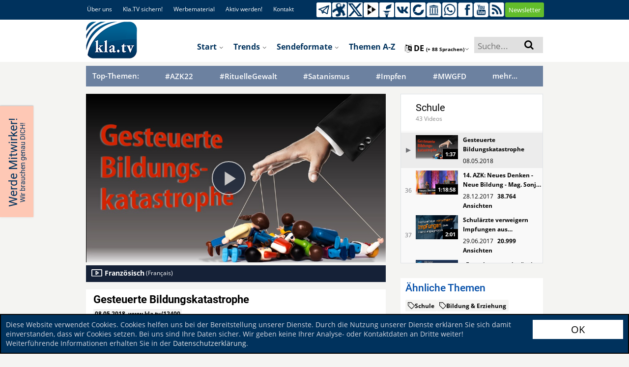

--- FILE ---
content_type: text/html; charset=UTF-8
request_url: https://www.kla.tv/12400
body_size: 37346
content:
<!DOCTYPE html>
<html data-app-mode='PRODUCTION'>

<head>
	<!-- META Data for social media -->


	<base href="https://www.kla.tv/">

	<meta property="og:url" content="https://www.kla.tv/12400&autoplay=true" />
	<meta property="og:type" content="website" />
	<meta property="og:title" content="Gesteuerte Bildungskatastrophe" />
	<meta property="og:description" content="https://www.kla.tv/12400" />
	<meta property="og:image" content="https://www.kla.tv/_files/image.kla.tv/2018/05/12400/GesteuerteBildungskatastrophe_start_751x422.jpg?force-reload=number" />
	

	<link rel="canonical" href="https://www.kla.tv/12400"/>
	<link rel="alternate" hreflang="x-default" href="https://www.kla.tv/" />
	
	<link rel="alternate" hreflang="de" href="https://www.kla.tv/de" />
	
	<link rel="alternate" hreflang="en" href="https://www.kla.tv/en" />
	
	<link rel="alternate" hreflang="fr" href="https://www.kla.tv/fr" />
	
	<link rel="alternate" hreflang="nl" href="https://www.kla.tv/nl" />
	
	<link rel="alternate" hreflang="it" href="https://www.kla.tv/it" />
	
	<link rel="alternate" hreflang="pl" href="https://www.kla.tv/pl" />
	
	<link rel="alternate" hreflang="ro" href="https://www.kla.tv/ro" />
	
	<link rel="alternate" hreflang="ru" href="https://www.kla.tv/ru" />
	
	<link rel="alternate" hreflang="es" href="https://www.kla.tv/es" />
	
	<link rel="alternate" hreflang="tr" href="https://www.kla.tv/tr" />
	
	<link rel="alternate" hreflang="hu" href="https://www.kla.tv/hu" />
	
	<link rel="alternate" hreflang="is" href="https://www.kla.tv/is" />
	
	<link rel="alternate" hreflang="uk" href="https://www.kla.tv/uk" />
	
	<link rel="alternate" hreflang="sv" href="https://www.kla.tv/sv" />
	
	<link rel="alternate" hreflang="bg" href="https://www.kla.tv/bg" />
	
	<link rel="alternate" hreflang="lt" href="https://www.kla.tv/lt" />
	
	<link rel="alternate" hreflang="ln" href="https://www.kla.tv/ln" />
	
	<link rel="alternate" hreflang="lb" href="https://www.kla.tv/lb" />
	
	<link rel="alternate" hreflang="el" href="https://www.kla.tv/el" />
	
	<link rel="alternate" hreflang="ku" href="https://www.kla.tv/ku" />
	
	<link rel="alternate" hreflang="tl" href="https://www.kla.tv/tl" />
	
	<link rel="alternate" hreflang="gsw" href="https://www.kla.tv/gsw" />
	
	<link rel="alternate" hreflang="pt" href="https://www.kla.tv/pt" />
	
	<link rel="alternate" hreflang="ar" href="https://www.kla.tv/ar" />
	
	<link rel="alternate" hreflang="he" href="https://www.kla.tv/he" />
	
	<link rel="alternate" hreflang="hr" href="https://www.kla.tv/hr" />
	
	<link rel="alternate" hreflang="rw" href="https://www.kla.tv/rw" />
	
	<link rel="alternate" hreflang="dgs" href="https://www.kla.tv/dgs" />
	
	<link rel="alternate" hreflang="fa" href="https://www.kla.tv/fa" />
	
	<link rel="alternate" hreflang="zh" href="https://www.kla.tv/zh" />
	
	<link rel="alternate" hreflang="da" href="https://www.kla.tv/da" />
	
	<link rel="alternate" hreflang="sl" href="https://www.kla.tv/sl" />
	
	<link rel="alternate" hreflang="lv" href="https://www.kla.tv/lv" />
	
	<link rel="alternate" hreflang="sw" href="https://www.kla.tv/sw" />
	
	<link rel="alternate" hreflang="hy" href="https://www.kla.tv/hy" />
	
	<link rel="alternate" hreflang="sk" href="https://www.kla.tv/sk" />
	
	<link rel="alternate" hreflang="sq" href="https://www.kla.tv/sq" />
	
	<link rel="alternate" hreflang="fi" href="https://www.kla.tv/fi" />
	
	<link rel="alternate" hreflang="cs" href="https://www.kla.tv/cs" />
	
	<link rel="alternate" hreflang="th" href="https://www.kla.tv/th" />
	
	<link rel="alternate" hreflang="ti" href="https://www.kla.tv/ti" />
	
	<link rel="alternate" hreflang="tg" href="https://www.kla.tv/tg" />
	
	<link rel="alternate" hreflang="si" href="https://www.kla.tv/si" />
	
	<link rel="alternate" hreflang="eo" href="https://www.kla.tv/eo" />
	
	<link rel="alternate" hreflang="ko" href="https://www.kla.tv/ko" />
	
	<link rel="alternate" hreflang="mg" href="https://www.kla.tv/mg" />
	
	<link rel="alternate" hreflang="et" href="https://www.kla.tv/et" />
	
	<link rel="alternate" hreflang="arc" href="https://www.kla.tv/arc" />
	
	<link rel="alternate" hreflang="bn" href="https://www.kla.tv/bn" />
	
	<link rel="alternate" hreflang="bs" href="https://www.kla.tv/bs" />
	
	<link rel="alternate" hreflang="ka" href="https://www.kla.tv/ka" />
	
	<link rel="alternate" hreflang="hi" href="https://www.kla.tv/hi" />
	
	<link rel="alternate" hreflang="ja" href="https://www.kla.tv/ja" />
	
	<link rel="alternate" hreflang="ky" href="https://www.kla.tv/ky" />
	
	<link rel="alternate" hreflang="kok" href="https://www.kla.tv/kok" />
	
	<link rel="alternate" hreflang="mk" href="https://www.kla.tv/mk" />
	
	<link rel="alternate" hreflang="no" href="https://www.kla.tv/no" />
	
	<link rel="alternate" hreflang="ps" href="https://www.kla.tv/ps" />
	
	<link rel="alternate" hreflang="pa" href="https://www.kla.tv/pa" />
	
	<link rel="alternate" hreflang="sr" href="https://www.kla.tv/sr" />
	
	<link rel="alternate" hreflang="wen" href="https://www.kla.tv/wen" />
	
	<link rel="alternate" hreflang="ta" href="https://www.kla.tv/ta" />
	
	<link rel="alternate" hreflang="tt" href="https://www.kla.tv/tt" />
	
	<link rel="alternate" hreflang="ur" href="https://www.kla.tv/ur" />
	
	<link rel="alternate" hreflang="vi" href="https://www.kla.tv/vi" />
	
	<link rel="alternate" hreflang="be" href="https://www.kla.tv/be" />
	
	<link rel="alternate" hreflang="af" href="https://www.kla.tv/af" />
	
	<link rel="alternate" hreflang="am" href="https://www.kla.tv/am" />
	
	<link rel="alternate" hreflang="az" href="https://www.kla.tv/az" />
	
	<link rel="alternate" hreflang="eu" href="https://www.kla.tv/eu" />
	
	<link rel="alternate" hreflang="ceb" href="https://www.kla.tv/ceb" />
	
	<link rel="alternate" hreflang="ny" href="https://www.kla.tv/ny" />
	
	<link rel="alternate" hreflang="fy" href="https://www.kla.tv/fy" />
	
	<link rel="alternate" hreflang="gl" href="https://www.kla.tv/gl" />
	
	<link rel="alternate" hreflang="ch" href="https://www.kla.tv/ch" />
	
	<link rel="alternate" hreflang="ht" href="https://www.kla.tv/ht" />
	
	<link rel="alternate" hreflang="ha" href="https://www.kla.tv/ha" />
	
	<link rel="alternate" hreflang="haw" href="https://www.kla.tv/haw" />
	
	<link rel="alternate" hreflang="hmn" href="https://www.kla.tv/hmn" />
	
	<link rel="alternate" hreflang="ig" href="https://www.kla.tv/ig" />
	
	<link rel="alternate" hreflang="id" href="https://www.kla.tv/id" />
	
	<link rel="alternate" hreflang="ga" href="https://www.kla.tv/ga" />
	
	<link rel="alternate" hreflang="jv" href="https://www.kla.tv/jv" />
	
	<link rel="alternate" hreflang="yi" href="https://www.kla.tv/yi" />
	
	<link rel="alternate" hreflang="kn" href="https://www.kla.tv/kn" />
	
	<link rel="alternate" hreflang="kk" href="https://www.kla.tv/kk" />
	
	<link rel="alternate" hreflang="ca" href="https://www.kla.tv/ca" />
	
	<link rel="alternate" hreflang="km" href="https://www.kla.tv/km" />
	
	<link rel="alternate" hreflang="co" href="https://www.kla.tv/co" />
	
	<link rel="alternate" hreflang="lo" href="https://www.kla.tv/lo" />
	
	<link rel="alternate" hreflang="la" href="https://www.kla.tv/la" />
	
	<link rel="alternate" hreflang="ml" href="https://www.kla.tv/ml" />
	
	<link rel="alternate" hreflang="ms" href="https://www.kla.tv/ms" />
	
	<link rel="alternate" hreflang="mt" href="https://www.kla.tv/mt" />
	
	<link rel="alternate" hreflang="mi" href="https://www.kla.tv/mi" />
	
	<link rel="alternate" hreflang="mr" href="https://www.kla.tv/mr" />
	
	<link rel="alternate" hreflang="mn" href="https://www.kla.tv/mn" />
	
	<link rel="alternate" hreflang="ne" href="https://www.kla.tv/ne" />
	
	<link rel="alternate" hreflang="sm" href="https://www.kla.tv/sm" />
	
	<link rel="alternate" hreflang="gd" href="https://www.kla.tv/gd" />
	
	<link rel="alternate" hreflang="st" href="https://www.kla.tv/st" />
	
	<link rel="alternate" hreflang="sn" href="https://www.kla.tv/sn" />
	
	<link rel="alternate" hreflang="sd" href="https://www.kla.tv/sd" />
	
	<link rel="alternate" hreflang="so" href="https://www.kla.tv/so" />
	
	<link rel="alternate" hreflang="su" href="https://www.kla.tv/su" />
	
	<link rel="alternate" hreflang="te" href="https://www.kla.tv/te" />
	
	<link rel="alternate" hreflang="uz" href="https://www.kla.tv/uz" />
	
	<link rel="alternate" hreflang="cy" href="https://www.kla.tv/cy" />
	
	<link rel="alternate" hreflang="xh" href="https://www.kla.tv/xh" />
	
	<link rel="alternate" hreflang="yo" href="https://www.kla.tv/yo" />
	
	<link rel="alternate" hreflang="zu" href="https://www.kla.tv/zu" />
	
	<link rel="alternate" hreflang="rsl" href="https://www.kla.tv/rsl" />
	
	<link rel="alternate" hreflang="sgg" href="https://www.kla.tv/sgg" />
	
	<link rel="alternate" hreflang="bo" href="https://www.kla.tv/bo" />
	
	<link rel="alternate" hreflang="my" href="https://www.kla.tv/my" />
	
	<link rel="alternate" hreflang="tk" href="https://www.kla.tv/tk" />
	
	

	




	<meta charset="UTF-8">
	<!--<title>Medien-Klagemauer.TV - Die anderen Nachrichten...</title>-->
	<title>Gesteuerte Bildungskatastrophe | #Schule | Kla.TV</title>
	<!--[if lte IE 8]><meta http-equiv="X-UA-Compatible" content="IE=EmulateIE7" /><![endif]-->
	<meta http-equiv="X-UA-Compatible" content="IE=100"> <!-- Default: IE 9 or higher document-mode -->
	<link rel="apple-touch-icon" sizes="57x57" href="/images/favicon/apple-icon-57x57.png">
	<link rel="apple-touch-icon" sizes="60x60" href="/images/favicon/apple-icon-60x60.png">
	<link rel="apple-touch-icon" sizes="72x72" href="/images/favicon/apple-icon-72x72.png">
	<link rel="apple-touch-icon" sizes="76x76" href="/images/favicon/apple-icon-76x76.png">
	<link rel="apple-touch-icon" sizes="114x114" href="/images/favicon/apple-icon-114x114.png">
	<link rel="apple-touch-icon" sizes="120x120" href="/images/favicon/apple-icon-120x120.png">
	<link rel="apple-touch-icon" sizes="144x144" href="/images/favicon/apple-icon-144x144.png">
	<link rel="apple-touch-icon" sizes="152x152" href="/images/favicon/apple-icon-152x152.png">
	<link rel="apple-touch-icon" sizes="180x180" href="/images/favicon/apple-icon-180x180.png">
	<link rel="icon" type="image/png" sizes="192x192"
		  href="/images/favicon/android-icon-192x192.png">
	<link rel="icon" type="image/png" sizes="32x32" href="/images/favicon/favicon-32x32.png">
	<link rel="icon" type="image/png" sizes="96x96" href="/images/favicon/favicon-96x96.png">
	<link rel="icon" type="image/png" sizes="16x16" href="/images/favicon/favicon-16x16.png">
	<link rel="manifest" href="/images/favicon/manifest.json">
	<meta name="msapplication-TileColor" content="#ffffff">
	<meta name="msapplication-TileImage" content="/images/favicon/ms-icon-144x144.png">
	<meta name="theme-color" content="#ffffff">

	<meta name="description" content="Medien-Klagemauer.TV: Die anderen Nachrichten ... frei - unabhängig - unzensiert ... was die Medien nicht verschweigen sollten ... wenig Gehörtes vom Volk, für das Volk ... ">
	<meta name="author" content="klagemauer.TV">
	<meta name="keywords" content="News, Nachrichten, Klagemauer-TV, Unzensiert, bildungskatastrophe, bildungsreform, bildungsnotstand, sonderschulen, inklusion, lehrer, schulgebäude, moderator_klaTV, studio_de_Kassel, bildung, susanneeisenmann, bildungsexperiment, kultusministerkonferenz, sprachdefizit, hausaufgaben, bildungssystem, behinderung, wirtschaftswissenschaftler">
	<meta name="robots" content="all" />
	<!--Gibt an ob die Seite von Suchmaschinen indexiert werden soll oder nicht-->

	<link href="/css/fonts.css" rel="stylesheet" type="text/css" />

	<script type="text/javascript" src="/js/vue-js/vue.min.js?v=20200318"></script>
	<script type="text/javascript" src="/js/vue-js/axios.min.js"></script>
	<script type="text/javascript" src="/js/vue-js/constants.js?v=25090501"></script>
	<script type="text/javascript" src="/js/vue-js/CollectingRequestCache.js?v=25090501"></script>
	<script src="/js/vue-js/vue.custom.lib.js?v=25090501" type="text/javascript"></script>
	<script src="/frameworks/infinite-scroll/vue-infinite-loading.js?v=25090501" type="text/javascript"></script>

	<!-- START bootstrap-vue -->
	<link type="text/css" rel="stylesheet" href="/frameworks/bootstrap-vue/bootstrap-vue.min.css" />
	<!-- Load polyfills to support older browsers -->
	<script src="/frameworks/bootstrap-vue/polyfill.js" crossorigin="anonymous"></script>
	<!-- Load Vue followed by BootstrapVue -->
	<script src="/frameworks/bootstrap-vue/bootstrap-vue.min.js?v=25090501"></script>
	<!-- Load the following for BootstrapVueIcons support -->
	<script src="/frameworks/bootstrap-vue/bootstrap-vue-icons.min.js?v=25090501"></script>
	<!-- END bootstrap-vue -->
	<script type="text/javascript" src="/frameworks/moment-js/moment.min.js?v=25090501"></script>

	<!-- Load Animate.css-->
	<link rel="stylesheet" type="text/css" href="/frameworks/animate-css/animate.css" media="screen"/>
	<!-- END Animate.css-->

	<script type="text/javascript"
			src="/bower_components/angular/angular.min.js?v=25090501"></script>
	<script type="text/javascript"
			src="/bower_components/angular-resource/angular-resource.min.js?v=25090501"></script>
	<script type="text/javascript"
			src="/bower_components/angular-sanitize/angular-sanitize.js?v=25090501"></script>
	<script type="text/javascript" src="/js/app/app.js?v=25090501"></script>
	<script type="text/javascript" src="/js/app/services/api.js?v=25090501"></script>
	<script type="text/javascript" src="/js/app/controllers/showstart.js?v=25090501"></script>
	<script type="text/javascript"
			src="/js/app/controllers/showstart_languages.js?v=25090501"></script>
	<script type="text/javascript"
			src="/js/app/directive/tooltipster.directive.js?v=25090501"></script>


	<script type="text/javascript"
			src="/js/app/directive/smartstats-star-video.directive.js?v=25090501"></script>

	<!--Showstart-->
	<script type="text/javascript"
			src="/js/app/directive/trend-lazy-loader.directive.js?v=25090501"></script>
	<script type="text/javascript"
			src="/js/app/directive/doku-lazy-loader.directive.js?v=25090501"></script>
	<script type="text/javascript"
			src="/js/app/directive/recommendation-tab-loader.js?v=25090501"></script>
	<!--END Showstart-->

	<!--Language-->
	<script type="text/javascript"
			src="/js/app/directive/showlanguage-lazy-loader.directive.js?v=25090501"></script>
	<script type="text/javascript"
			src="/js/app/directive/hoverimage.directive.js?v=25090501"></script>
	<!--END Language-->

	<!-- AngularJS Tooltipster -->
	<script type="text/javascript"
			src="/js/app/directive/tooltipster.directive.js?v=25090501"></script>


	<link rel="stylesheet" href="/frameworks/bootstrap-4.1.3-dist/css/bootstrap.min.css?v=25090501">
	<script type="text/javascript" src="/js/jquery-1.9.1.min.js?v=25090501"></script>
	<script type="text/javascript" src="/js/jquery-migrate-1.1.0.min.js?v=25090501"></script>
	<script type="text/javascript" src="/frameworks/bootstrap-4.1.3-dist/js/bootstrap.bundle.min.js?v=25090501"></script>

	<script type="text/javascript" src="/js/jquery.marquee.min.js?v=20190207"></script>


	<!-- START Slick-Slider -->
	<script type="text/javascript" src="/frameworks/slick/slick.min.js?v=25090501"></script>
	<link rel="stylesheet" type="text/css" href="/frameworks/slick/slick.css" />
	<!-- END Slick-Slider -->


	<!-- START jQuery Datepicker-->
	<link rel="stylesheet" href="/css/jquery-ui.css?v=20180919b">
	<script type="text/javascript" src="/js/ui/jquery-ui.js?v=20180919b"></script>
	<script type="text/javascript" src="/js/ui/jquery.ui.datepicker.de.js?v=20180919b"></script>
	<!-- END jQuery Datepicker-->

	<!--Fileupload-->
	<script type="text/javascript" src="/js/fileupload.js?v=20180919b"></script>

	<script type="text/javascript" src="/js/karma.js?v=25090501"></script>

	

	<script src="/js/jquery.anythingslider.js?v=20180919b"></script>

	<script type="text/javascript" src="/js/helper.js?v=25090501"></script>
	<script type="text/javascript" src="/contact-form/js/iphorm.js?v=25090501"></script>
	<script type="text/javascript" src="/contact-form/js/plugins.js?v=25090501"></script>
	<script type="text/javascript" src="/contact-form/js/scripts.js?v=25090501"></script>

	<!-- START {RSS-Feed}-->
	<link rel="alternate" type="application/rss+xml" title="RSS" href="https://tube.kla.tv/feeds/videos.xml?videoChannelId=2" />
	<!-- END {RSS-Feed}-->

	<!-- START {Settings-Menu ADMIN} -->
	<script type="text/javascript" src="/js/fg.menu.js?v=25090501"></script>
	<link type="text/css" href="/css/fg.menu.css?v=25090501" media="screen" rel="stylesheet" />
	<link type="text/css" href="/css/ui.theme.css?v=20180919b" media="screen" rel="stylesheet" />
	<!-- END {Settings-Menu ADMIN} -->

	<!-- massautocomplete css -->
	<link type="text/css" href="/css/massautocomplete.theme.css?v=25090501" media="screen"
		  rel="stylesheet" />

	<!-- START {jConfirm -->

	<script type="text/javascript" src="/js/jquery.alerts.js?v=20180919b"></script>
	<link type="text/css" href="/css/jquery.alerts.css?v=20180919b" media="screen"
		  rel="stylesheet" />
	<!-- END {jConfirm -->

	<!-- START {LazyLoad} -->
	<!-- Für Bilder nachladen, wenn man scrollt-->
	<script type="text/javascript" src="/js/jquery.lazyload.min.js?v=20180919b"></script>
	<!-- END {LazyLoad} -->

	<!-- START {jQuery.Cookie} -->
	<script type="text/javascript" src="/js/jquery.cookie.js?v=20180919b"></script>
	<!-- END {jQuery.Cookie} -->

	<!-- START {Cookie.Warn.Box} -->
	<script type="text/javascript" src="/js/cookie.warn.box.js?v=25090501"></script>

	<link type="text/css" href="/css/cookie.warn.box.css?v=20180919b" media="screen"
		  rel="stylesheet" />
	<!-- END {Cookie.Warn.Box} -->

	
	


	<!-- START Scroll-To-Plugin -->
	<script type="text/javascript" src="/js/jquery.scrollTo.min.js?v=20180919b"></script>
	<!-- END Scroll-To-Plugin -->


	<link href="/style.css?v=25090501" rel="stylesheet" type="text/css" />
	<link href="/css/redesign_2018_tobi.css?v=25090501" rel="stylesheet"
		  type="text/css" />
	<link href="/css/redesign_2018_kaleb.css?v=25090501" rel="stylesheet"
		  type="text/css" />
	<link href="/css/redesign_2018_benny.css?v=25090501" rel="stylesheet"
		  type="text/css" />
	<link href="/css/redesign_2018_desi.css?v=25090501" rel="stylesheet"
		  type="text/css" />


	<!-- Fontawesome -->
	<link rel="stylesheet" type="text/css"
		  href="/bower_components/components-font-awesome/css/font-awesome.min.css?v=20180919b"
		  media="screen" />


	<link href="/css/karma-royal-blue.css?v=25090501" rel="stylesheet" type="text/css" />
	<!--[if lte IE 8]><link rel="stylesheet" type="text/css" href="css/lt8.css" media="screen"/><![endif]-->
	<!--[if IE 8]><link rel="stylesheet" type="text/css" href="css/ie8.css" media="screen"/><![endif]-->
	<link href="/contact-form/css/standard.css?v=20241008" rel="stylesheet" type="text/css" />
	<link rel="stylesheet" type="text/css" href="/css/divbox.css?v=20180919b" media="screen" />

	<!-- bootbox code -->
	<script src="/js/bootbox.min.js?v=20180919b"></script>

	<!-- Javascript fürs Editieren und fürs Popup der Texte einbinden -->
	<script src="/js/jquery.jeditable.mini.js?v=20180919b"></script>
	<script src="/js/jquery.bpopup.min.js?v=20180919b"></script>

	

	<!-- Eigene JS-Funktionen-->
	<script type="text/javascript" src="/js/View/content.js?v=25090501"></script>

	<!-- Globale JavaScript-Funtionen-->

	<script src="/js/View/global.js?v=25090501"></script>
	<script type="text/javascript" src="/js/display.js?v=25090501"></script>
	<script type="text/javascript" src="/js/follow.js?v=25090501"></script>

	<!-- jQuery Tooltipster -->
	<script type="text/javascript"
			src="/frameworks/tooltipster-master/js/jquery.tooltipster.min.js?v=20180919"></script>
	<link rel="stylesheet" type="text/css"
		  href="/frameworks/tooltipster-master/css/tooltipster.css?v=20180919" />
	<link rel="stylesheet" type="text/css" href="/frameworks/slick/slick.css?v=20180919" />


	<style>
		#AjaxIniTranslator {
			width: 750px;
			/* SET THE WIDTH OF THE MODAL */
			margin-left: -375px;
			/*Center = (width/2 * -1.)*/
			z-index: 999999;
		}

		#AjaxIniTranslator .modal-body {
			max-height: 1000px;
		}
	</style>

</head>


<body {$bodyjs} ng-app="ktvApp" class="controller-showplaylist bg-lightgreyyellow" data-lang="de">

<link rel="stylesheet" href="/frameworks/ouibounce/ouibounce.css?20171214">


<!-- Start OuiBounce Modal -->
<div id="ouibounce-modal" style="display:none;">
    <div class="underlay"></div>
    <div class="modal ouibounce-newsletter-modal" style="display: block;">
        <div class="modal-body">
            <div id="ouibounce-newsletter" style="text-align: center;">
                <div id="ouibounce-newsletter-close">
                    <img src="/images/_global/bg-accordion-close.png" />
                </div>
                <input id="ouibounce-form-email-modal"
                    style="padding: 8px; border: 2px solid #868686; margin-top: -1px; height: 22px;" class="modal-email"
                    type="email" placeholder="Ihre E-Mail-Adresse" />
                <a class="trendbtn_broadcasts"
                    style="width: 30%;display: inline-block;margin: 20px 0 0 20px; padding: 7px;"
                    onclick="localStorage.setItem('ouibounce_newsletter_hide', true);document.location.href = '/index.php?a=shownewsletter&email='+$('#ouibounce-form-email-modal').val()">
                    <span>Senden</span>
                </a>

                <span id="ouibounce-form-no-abonniert">
                    <div style="margin-bottom: 8px">
                        <span id="ouibounce-form-no">- Nein, danke! -</span>
                        <span id="ouibounce-form-abonniert"
                            onclick="localStorage.setItem('ouibounce_newsletter_hide', true);document.location.href = '/empfehlen'">-
                            Jetzt weiterempfehlen -</span>
                    </div>
                    <div>
                        <span id="ouibounce-newsletter-nicht-mehr-anzeigen" style=" color: white; padding: 3px; background-color: red; border-radius: 4px;">- Nicht mehr anzeigen
                            -</span>
                    </div>


                </span>

                <img src="/images/newsletter_popup.jpg" class="nl-popup-bg" />
            </div>
        </div>
    </div>
</div>
<!-- End OuiBounce Modal -->



<script type="text/javascript" src="/frameworks/ouibounce/build/ouibounce.js"></script>

<script>

        $(document).ready(function () {

            // Show Newsletter Pop-up only, when no Schutzschild is active
            if($('#verlaeumdungDialog').length == 0){

                // if you want to use the 'fire' or 'disable' fn,
                // you need to save OuiBounce to an object
                var _ouibounce = ouibounce(document.getElementById('ouibounce-modal'), {
                    aggressive: true,
                    timer: 0,
                    callback: function () { }
                });


                if (localStorage.getItem('ouibounce_newsletter_hide') == 'true') {
                    $('#ouibounce-modal').remove();
                }

                $('body').on('click', function () {
                    $("#ouibounce-modal").hide();
                });

                $('#ouibounce-modal .modal-footer, #ouibounce-modal #ouibounce-form-no, #ouibounce-modal #ouibounce-newsletter-close, #ouibounce-modal #ouibounce-newsletter-nicht-mehr-anzeigen').on('click', function () {
                    $("#ouibounce-modal").hide();
                    localStorage.setItem('ouibounce_newsletter_hide', 'true');
                });

                $('#ouibounce-modal .modal').on('click', function (e) {
                    e.stopPropagation();
                });
                
            }
        });

</script>
<style>
    .ouibounce-newsletter-modal.ouibounce-newsletter-modal {
        overflow: visible;
    }

    #ouibounce-modal {
        z-index: 1750;
    }

    #ouibounce-modal #ouibounce-newsletter {
        position: relative;
    }

    #ouibounce-modal .modal-footer p {
        text-transform: none;
    }

    #ouibounce-modal .modal-title {
        background-color: #13223C !important;
    }

    #ouibounce-modal .modal-body {
        padding: 0;
    }

    #ouibounce-modal .modal {
        width: 750px;
        max-width: 90vw;
        height: 390px;
    }

    #ouibounce-modal .nl-popup-bg {
        width: 100%;
        position: absolute;
        top: 0;
        left: 0;
        z-index: -1;
    }

    #ouibounce-modal #ouibounce-form-email-modal {
        position: absolute;
        top: 235px;
        left: 105px;
        border: none !important;
        width: 39.5%;
        height: 40px !important;
    }

    #ouibounce-modal .trendbtn_broadcasts {
        border: none;
        background-color: #fde602;
        border-radius: 15px;
        color: #66848f !important;
        font-weight: 600;
        position: absolute;
        top: 266px;
        left: 13%;
        text-transform: uppercase;
    }

    #ouibounce-modal #ouibounce-form-no {
        margin-right: 25px;
    }

    #ouibounce-modal #ouibounce-form-no-abonniert {
        position: absolute;
        top: 335px;
        left: 16%;
        font-size: .75em;
        cursor: pointer;
    }

    #ouibounce-modal #ouibounce-newsletter-close {
        position: absolute;
        right: -7px;
        top: -10px;
        cursor: pointer;
    }

    #ouibounce-modal #ouibounce-newsletter-close>img {
        transform: rotate(-45deg);
    }

    @media only screen and (max-width: 832px) {
        #ouibounce-modal .modal {
            height: 47vw;
        }

        #ouibounce-modal #ouibounce-form-email-modal {
            top: 28vw;
        }

        #ouibounce-modal .trendbtn_broadcasts {
            top: 32vw;
        }

        #ouibounce-modal #ouibounce-form-no-abonniert {
            top: 41vw;
        }
    }

    @media only screen and (max-width: 695px) {
        #ouibounce-modal #ouibounce-form-no-abonniert {
            top: 42vw;
            left: 2%;
        }
    }
</style>

<div class="cookie_warn_box bg-darkblue">
	<div class="row">
		<div class="cookie_warn_box_txt col-10">
			Diese Website verwendet Cookies. Cookies helfen uns bei der Bereitstellung unserer Dienste. Durch die Nutzung unserer Dienste erklären Sie sich damit einverstanden, dass wir Cookies setzen. Bei uns sind Ihre Daten sicher. Wir geben keine Ihrer Analyse- oder Kontaktdaten an Dritte weiter! Weiterführende Informationen erhalten Sie in der <a href='/index.php?a=showprivacy' class='cookie_warn_box_link_color'>Datenschutzerklärung</a>.
		</div>
		<div class="cookie_warn_box_btn col-2"><button class="btn_trend_white cookie_accepted_Btn">OK</button></div>
	</div>
</div>




<div class="modal fade" tabindex="-1" role="dialog" id="mobile_switcher_modal">
	<div id="modal_device_switcher_ktv_next_url" style="display: none;">https://m.kla.tv</div>
	<div class="modal-dialog" role="document">
	  <div class="modal-content">
		<div class="modal-header">
		  <h5 class="modal-title h1 py-2">Webseiten Modus</h5>
		  <button type="button" class="close" data-dismiss="modal" aria-label="Close">
			<span aria-hidden="true">&times;</span>
		  </button>
		</div>
		<div class="modal-body">
		  
			<div class="row gap-2 px-3">
				<div class="col-12">
					<label class="d-flex align-items-center gap-4">
						<input class="scale-2-0" type="radio" name="mobile_switcher_which_device" value="auto" checked>
						<div class="d-flex align-items-center gap-2 h5 pb-0">
							<i class="fa fa-magic"></i>
							<span>Automatisch</span>
						</div>
					</label>
				</div>

				<div class="col-12">
					<label class="d-flex align-items-center gap-4">
						<input class="scale-2-0" type="radio" name="mobile_switcher_which_device" value="desktop">
						<div class="d-flex align-items-center gap-2 h5 pb-0">
							<i class="fa fa-desktop"></i>
							<span>Desktop</span>
						</div>
					</label>
				</div>

				<div class="col-12">
					<label class="d-flex align-items-center gap-4">
						<input class="scale-2-0" type="radio" name="mobile_switcher_which_device" value="mobile">
						<div class="d-flex align-items-center gap-2 h5 pb-0">
							<i class="fa fa-mobile" style="font-size: 1.5em;"></i>
							<span>Mobil</span>
						</div>
					</label>
				</div>
			</div>
		</div>
		<div class="modal-footer">
		  
		</div>
	  </div>
	</div>
  </div>

<!-- Das Hier ist für den Translator -->
<div id="AjaxIniTranslator" data-backdrop="static" class="modal hide fade" tabindex="-1" role="dialog"
	 aria-labelledby="myModalLabel" aria-hidden="true">
	<div class="modal-header">
		<button type="button" class="close" data-dismiss="modal" aria-hidden="true">×</button>
		<p></p>
	</div>
	<div class="modal-body">
		<p>body content to be replaced</p>
	</div>
</div>

<a href="javascript:" class="return-to-top"><i class="fa fa-angle-up"></i></a>

<span style="display: none;" id="languageFromKtv">de</span>
<div id="wrapper" class="big-banner">
	<div id="header">

		
		
		<!--{$begin VideoHQUpload}-->
		<!-- Das Video in hoher Qualität hochladen -->
		<div id="AjaxSendHighQuality" data-backdrop="static" class="modal hide fade" tabindex="-1" role="dialog"
			 aria-labelledby="myModalLabel" aria-hidden="true" style="height:1200px; display: none;">
			<div class="modal-header">
				<button type="button" class="close" data-dismiss="modal" aria-hidden="true">×</button>
				<p></p>
			</div>
			<div class="modal-body">
				<p>body content to be replaced</p>
			</div>
		</div>

		<div id="AjaxSetTags" data-backdrop="static" class="modal hide fade" tabindex="-1" role="dialog"
			 aria-labelledby="myModalLabel" aria-hidden="true" style="height: 1000px; display: none;">
			<div class="modal-header">
				<button type="button" class="close" data-dismiss="modal" aria-hidden="true">×</button>
				<p></p>
			</div>
			<div class="modal-body">
				<p>body content to be replaced</p>
			</div>
		</div>
		<!--{$end VideoHQUpload}-->




		


		<div class="container-fluid bg-white" id="telegram_adbox" style="display: none;">
			<div class="container py-2">
				<button class="btn alert alert-warning d-flex align-items-center justify-content-center gap-3 w-100 py-3" id="switchToMobilePage" style="font-size: 1.3em;">
					<i class="fa fa-mobile" aria-hidden="true" style="font-size: 4.2rem;"></i>
					<u class="h1 pb-0 font-weight-bold">Zum Handy-Modus wechseln</u>
				</button>
			</div>
		</div>

		
		<div class="container-fluid bg-darkblue">
			<div class="container">
				<div class="row social-header">
					<div class="col col-6 social-header-links">
						<ul class="float-left">
							<!--{$begin dynamiclinks-nav_ueberuns}-->
							<li>
								<a href="/index.php?a=showaboutus">Über uns</a>
							</li>
							<!--{$end dynamiclinks-nav_ueberuns}-->
							<!--{$begin dynamiclinks-nav_klatvsichern}-->
							<li>
								<a href="/sichern">Kla.TV sichern!</a>
							</li>
							<!--{$end dynamiclinks-nav_klatvsichern}-->
							<!--{$begin dynamiclinks-ad_material}-->
							<li>
								<a href="/index.php?a=showaboutus&sub=ad_material">Werbematerial</a>
							</li>
							<!--{$end dynamiclinks-ad_material}-->
							<!--{$begin dynamiclinks-getactive}-->
							<li>
								<a href="/aktiv-werden" target="_blank">Aktiv werden!</a>
							</li>
							<!--{$end dynamiclinks-getactive}-->
							

							<li>
								<a href="/index.php?a=showcontact">Kontakt</a>
							</li>
						</ul>
					</div>
					<div class="col col-6 social-header-icon">
						<ul>
							<!--{$begin stickyHeader-social_link_telegram}-->
							<li>
								<a href="https://t.me/s/KlagemauerTV" target="_blank"
								   title="Kla.TV auf Telegram"><img
										src="/images/2018/social-icon/telegram_weiss.png" /></a>
							</li>
							<!--{$end stickyHeader-social_link_telegram}-->
							<!--{$begin stickyHeader-social_link_odysee}-->
							<li>
								<a href="https://odysee.com/@KlaTV:0" target="_blank" title="Kla.TV auf Odysee"><img
										src="/images/2018/social-icon/icon_odysee.png" /></a>
							</li>
							<!--{$end stickyHeader-social_link_odysee}-->
							<!--{$begin stickyHeader-social_link_x}-->
							<li>
								<a href="https://x.com/klatv_de" target="_blank" title="Kla.TV auf X"><img
										src="/images/2018/social-icon/icon_x.png" /></a>
							</li>
							<!--{$end stickyHeader-social_link_x}-->
							
							<!--{$begin stickyHeader-social_link_peertube}-->
							<li>
								<a href="https://tube.kla.tv/c/klatv_de" target="_blank" title="Kla.TV auf Peertube"><img
										src="/images/2018/social-icon/icon_peertube.jpg" /></a>
							</li>
							<!--{$end stickyHeader-social_link_peertube}-->
							
							<!--{$begin stickyHeader-social_link_gettr}-->
							<li>
								<a href="https://www.gettr.com/user/klatv" target="_blank"
								   title="Kla.TV auf GETTR"><img
										src="/images/2018/social-icon/logo-gettr.png" /></a>
							</li>
							<!--{$end stickyHeader-social_link_gettr}-->
							<!-- {$begin stickyHeader-social_link_instagram}-->
							<!-- <li>
								<a href="https://www.instagram.com/kla.tv/" target="_blank"
								   title="Kla.TV auf Instagram"><img
										src="/images/2018/social-icon/instagram_weiss.png" /></a>
							</li> -->
							<!--{$end stickyHeader-social_link_instagram} -->
							
							<!--{$begin stickyHeader-social_link_vk}-->
							<li>
								<a href="https://vk.com/klagemauertv" target="_blank" title="Kla.TV auf VK"><img
										src="/images/2018/social-icon/vk_weiss.png" /></a>
							</li>
							<!--{$end stickyHeader-social_link_vk}-->
							<!--{$begin stickyHeader-social_link_bitchute}-->
							<li>
								<a href="https://www.bitchute.com/channel/klatv/" target="_blank" title="Kla.TV auf BitChute"><img
										src="/images/2018/social-icon/bitchute_weiss_v02.png" /></a>
							</li>
							<!--{$end stickyHeader-social_link_bitchute}-->
							<!--{$begin stickyHeader-social_link_archive}-->
							<li>
								<a href="https://archive.org/details/@kla_tv" target="_blank" title="Kla.TV auf Archive"><img
										src="/images/2018/social-icon/icon_archive_v2.png" /></a>
							</li>
							<!--{$end stickyHeader-social_link_archive}-->
							<!--{$begin stickyHeader-social_link_frei3}
							<li>
								<a href="https://www.frei3.de/articlegroup/19adc422-d7d7-4b2a-8b86-3c7d6cd1f198" target="_blank" title="Kla.TV auf frei3"><img
										src="/images/2018/social-icon/logo_frei3_weiss.png" /></a>
							</li>
							{$end stickyHeader-social_link_frei3}-->
							<!--{$begin stickyHeader-social_link_whatsapp}-->
							<li>
								<a href="https://whatsapp.com/channel/0029VaUxHcI5EjxzMqIv8r1q" target="_blank" title="Kla.TV auf Whatsapp">
									<img src="/images/2018/social-icon/icon_whatsapp.png" />
								</a>
							</li>
							<!--{$end stickyHeader-social_link_whatsapp}-->
							
							<!--{$begin stickyHeader-social_link_facebook}-->
							<li>
								<a href="https://www.facebook.com/klagemauerTV" target="_blank" title="Kla.TV auf Facebook"><img
										src="/images/2018/social-icon/icon_facebook.png" /></a>
							</li>
							<!--{$end stickyHeader-social_link_facebook}-->
							<!--{$begin stickyHeader-social_link_youtube}-->
							<li>
								<a href="https://www.youtube.com/c/KlaTv" target="_blank" title="Kla.TV auf Youtube"><img
										src="/images/2018/social-icon/icon_youtube.png" /></a>
							</li>
							<!--{$end stickyHeader-social_link_youtube}-->
							
							
							<!--{$begin stickyHeader-social_link_rss}-->
							<li>
								<a href="https://tube.kla.tv/feeds/videos.xml?videoChannelId=2" target="_blank" title="Kla.TV RSS"><img
										src="/images/2018/social-icon/icon_rss.png" /></a>
							</li>
							<!--{$end stickyHeader-social_link_rss}-->
							<!--{$begin newsletterFooterMainPageTop}-->
							<li>
								<a href="/abo" role="button"
								   class="btn btn-lightgreen w-100"
								   style="font-size: 1.1em;height: 30px;padding: 0 5px;line-height: 28px;">Newsletter</a>
							</li>
							<!--{$end newsletterFooterMainPageTop}-->
						</ul>
					</div>
				</div>
			</div>
		</div>
		

		<div id="vue-language-mainmenu">
			<language-menu-main rootslash="/" :onmountdisplay="'de' != 'de'" lang="de" :display="showLangMenu"></language-menu-main>


			<div id="main_menu_header_bar" style="min-width: 960px;" class="container-fluid bg-white">
				<div class="container">
					<div class="row menu-header">
						<div class="col-12 mt-4 menu-col">
							
<nav class="menu-nav">
		<ul class="w-100" id="vuejs-menu">
			<li class="float-left">
				<a href="/index.php?a=showstart&lpage=false" style="padding: 0;"><img src="/images/_global/ktv-logo2018.png" height="83" alt="" class="klatv-logo"></a>
			</li>

			

			<li class="search mt-2 float-right" id="big_ac_search_input"> 
				<div class="searchform_start">
					<div>
						<vuejs-autocomplete-item startSearchWithEnter="Suche starten mit »Enter«" suchbegriff_eingabe="Suche">
						</vuejs-autocomplete-item>
					</div>
				</div>
			</li>
			
			
			
			<li @click="toggleLangMenu()" id="vueLangMenuFlagElem" v-tooltipster title="Öffnen mit Klicken" class="lang-nav-item float-right">
				<a class="capitalize menu_lang_icon" id="vueLangMenuFlagAnker">
						<i class="fa fa-language" aria-hidden="true"></i>
						de <span style="font-size: 10px;">(+
						88 Sprachen)</span><img
						src="/images/_global/arrow_down-dropdown.png" height="10" alt=""></a>
			
			</li>

			<li class="float-right">
				<a href="/playlists">Themen A-Z</a>
			</li>
			<li class="float-right sendereihen"><a href="#">Sendeformate <img src="/images/_global/arrow_down-dropdown.png" height="10" alt=""></a>
				<ul data-lang="de" id="menu_broadcast_format" ref="menuBroadcast" style="width: 80%;">
					<li v-for="elem in broadcastformatlist" class="sendereihe css-tooltip">
						<a :href="'/' + elem.url_name">
							<span v-if="elem.options" v-html="elem.options.icon"></span>
							{{elem.title}}
						</a>
						<span class="tooltiptext" v-if="elem.description != ''">{{elem.description}}</span>
					</li>
					<li v-for="elem in emptySendereihenElements" class="sendereihe">
						<a :href="''">
							
							
						</a>
					</li>
				</ul>
			</li>


<!-- BEGIN AngularJS VueJS refactoring Trend Menu-->

			<li  data-trendmenu="true" class="float-right"><a href="/#">Trends <img src="/images/_global/arrow_down-dropdown.png" height="10" alt=""></a>
				<ul v-if="vm.trends.length > 0">
				
				 


			<div id="default_mainmenu_trends_big_div"  style="width: 871px;background-color: white;margin-left: -292px;">
					


<div class="trendsbox" v-bind:class="{'d-block': vm.ready}" style="width: 947px;padding: 8px;background: #013968;">
        <div class="d-flex justify-content-center mt-3" v-if="vm.trends.length == 0" >
			<div>
				<img class="ktv_fancy_loader_circle" src="images/loader_klatv.gif"/>
			</div>
		</div>
		<div class="item" style="background-color: white;">
                <div class="row" style="width: 933px;">
                    <div class="col col-5">
						<a id="preview_hover_trendbig" v-on:mouseenter="preview_hover('preview_hover_trendbig')"
						v-on:mouseleave="preview_leave('preview_hover_trendbig')" style="padding: 0;" :href="'/' + vm.trends[0].id + '&autoplay=true'">
							<div class="preview_hover_box ">
								<div class="preview_img">
									<img :data-original="'/'+vm.trends[0].preview" 
									style="margin-left: 5px; height: 195px; width: 346px;">
								</div>
							</div>	
							<div class="menu_trendlayer"
								 onmouseleave="	$(this).children('.menu_trendplayericon').hide();
																	$(this).children('.menu_trendicon').show();"
								 onmouseenter="	$(this).children('.menu_trendicon').hide();
																	$(this).children('.menu_trendplayericon').show();">
								<div class="menu_trendicon"><span>1</span></div>
								<div class="menu_trendplayericon"></div>
								<br/>
							</div>
							<div class="menu_trendblacklayer" style="height: 195px; width: 347px;"></div>
							<div class="menu_trendbottomlayer">

								<div class="menu_trendVidTime">{{vm.trends[0].videotime}}</div>
								<div class="menu_trendKlaLink">www.kla.tv/{{vm.trends[0].id}}</div>
							</div>
							<img :src="vm.trends[0].img_big" style="margin-left: 5px; width: 346px;"/>
						</a>
                    </div>

                   	<div class="col" style="color: #000;">
                        <h3 style="color: black;" v-html="vm.trends[0].title"></h3>
                        <p style="color: black;display: block;font-family: sans-serif;line-height: 1.6;width: 96%;" v-html="vm.trends[0].desc"></p>
                       
						<smartstatstar lang_view="Ansichten" lang_popular="Beliebt" :videoid="parseInt(vm.trends[0].id)" :format="'big'" basepath="/"></smartstatstar>

                	</div>
				</div>
		</div>
		

        <div class="trendtinyboxcontainer item" style="height: 290px; ">
            <div class="row" style="width: 934px;">
				<a v-for="(trend, index) in vm.trends.slice(1)" :id="'preview_hover_trend_'+index"
				:href="'/' + trend.id + '&autoplay=true'" style="margin-left: -8px;" class="col col-3 menu_trendimage_a">
		
				   <div class="item trendtinybox" style="min-height: 147px;"
						v-on:mouseenter="preview_hover('preview_hover_trend_'+index)" v-on:mouseleave="preview_leave('preview_hover_trend_'+index)">
						<div class="preview_hover_box">
							<div class="preview_img">
								<img :data-original="'/'+trend.preview" style="height: 122px; width: 217px;">
							</div>
						</div>
                        <div class="trendimage">	
                            <div class="trendtinyicon"><span style="margin-top: 15px;">{{index+2}}</span></div>
                            <div class="trendtinyplayericon"></div>
                            <div class="trendtinylayer"></div>
                            <div class="trendtinybottomlayer">
                                <div style="position: absolute; height: 18px;padding-top: 4px;margin-top: 1px; font-size:13px;" class="trendtinyVidTime">{{trend.videotime}}</div>
                                <div style="height: 18px;padding-top: 4px;margin-top: 5px;" class="trendtinyKlaLink">www.kla.tv/{{trend.id}}</div>
							</div>
							<img class="trendpicturemin" style="height: 122px;" :src="trend.img_small"/>
						</div>
						<div style="margin-bottom: 4px;margin-left: 7px;width: 210px;"><span style="font-size: 15px;margin-bottom: 10px;line-height: 1.1;font-weight: 500;" v-html="textWithDots(trend.title)" class="text-black"></span></div>
						
						<smartstatstar  style="margin-left: 6px;"  lang_view="Ansichten" lang_popular="Beliebt" :videoid="parseInt(trend.id)"
							:format="'small'" basepath="/"></smartstatstar>
                    </div>
                </a>
            </div>
        </div>

			<a href="/trends" style="margin-top: -60px; padding-bottom: 43px;">
				<div style="font-weight: 400;width: 897px;display: block;position: absolute;margin-left: 7px;" class="trendbtn_broadcasts" >Weitere Trends anzeigen</div>
			</a>

				<div class="clearfix"></div>
				</div>
			</div>
			
			</ul>
			</li>
		
<!-- END AngularJS VueJS refactoring Trend Menu-->




			<li class="float-right"><a href="/index.php?a=showstart&lpage=false">Start <img src="/images/_global/arrow_down-dropdown.png" height="10" alt=""></a>
				<ul>
					<li><a href="/index.php?a=showformular"><img src="/images/icons/start-left-box-icons/KlaTV_Icon_Klage2_af_v01_small.webp" alt="" width="25" style="margin-top: -5px; margin-left: 0;position: relative;">Klage einreichen</a></li>
					<li><a class="main_menu_startsite_scroll_anchor" hash="newest-broadcast"><img src="/images/icons/start-left-box-icons/KlaTV_Icon_New_af_v01_small.webp" alt="" width="25" style="margin-top: -5px; margin-left: 0;position: relative;">Neueste Sendungen</a></li>
					<li><a href="/trends"><img src="/images/icons/start-left-box-icons/2025-02_KlaTV-Redesign_Icon02_Trends_small.webp" alt="" width="25" style="margin-top: -5px; margin-left: 0;position: relative;">Kla.TV-Trends</a></li>
					<li><a class="main_menu_startsite_scroll_anchor" hash="akttopdoku"><img src="/images/icons/start-left-box-icons/KlaTV_Icon_Doku-Filme_af_v01_small.webp" alt="" width="25" style="margin-top: -5px; margin-left: 0;position: relative;">Top-Dokufilme</a></li>
					<li><a class="main_menu_startsite_scroll_anchor" hash="top-broadcasts"><img src="/images/icons/start-left-box-icons/KlaTV_Icon_Info-Laender_af_v01_small.webp" alt="" width="25" style="margin-top: -5px; margin-left: 0;position: relative;">Infos zu Ländern</a></li>
					
					
					<li><a href="/index.php?a=newsletterslider"><img src="/images/icons/start-left-box-icons/2025-02_KlaTV-Redesign_Icon06_Newsletter_small.webp" alt="" width="25" style="margin-top: -5px; margin-left: 0;position: relative;">Newsletter-Archiv</a>
						<ul class="dirlinks">
							
							<li style="cursor: pointer;"><a class="main_menu_newsletter_anchor" hash="week=2026-3" >Newsletter der Woche: 3 / 2026</a></li>
							
							<li style="cursor: pointer;"><a class="main_menu_newsletter_anchor" hash="week=2026-2" >Newsletter der Woche: 2 / 2026</a></li>
							
							<li style="cursor: pointer;"><a class="main_menu_newsletter_anchor" hash="week=2026-1" >Newsletter der Woche: 1 / 2026</a></li>
							
							<li style="cursor: pointer;"><a class="main_menu_newsletter_anchor" hash="week=2025-52" >Newsletter der Woche: 52 / 2025</a></li>
							
							<li><a href="/index.php?a=newsletterslider"><b>mehr ...</b></a></li>
						</ul>
					</li>
					
	
					<li><a class="main_menu_startsite_scroll_anchor" href="/sichern"> <img src="/images/icons/start-left-box-icons/2025-02_KlaTV-Redesign_Icon03_Sichern_small.webp" alt="" width="25" style="margin-top: -5px; margin-left: 0;position: relative;">Kla.TV sichern!</a></li>
						
				</ul>
			</li>
		</ul>
</nav>

						</div>
					</div>
				</div>
			</div>
		</div>

		<!--{$begin removeTopThemenOnStartpage}-->
		<div class="hashtag-menu-wrap container" ref="hashtagMenu" data-lang="de"
			 id="hashtag_menu_view" v-show="loading && hashtagmenulist.length > 0" style="display: none;">
			<ul class="hashtag-menu">
				<li><span><a href="/playlists">Top-Themen:</a></span></li>
				<li class="hashtag-container" v-for="hashtagitem in hashtagmenulist.slice(0, maxTopHashtag)">
						<span><a :href="'/'+hashtagitem.url_name"
								 class="text-white hashtag-menu-name">#{{hashtagitem.name}}</a></span>
					<div class="hashtag-box">
						<div>
							<div class="hashtag-headline-container mb-3">
								<span class="hashtag-headline-line"></span>
								<h2>{{hashtagitem.title}}</h2>
							</div>
							<p class="hashtag-desc mb-4">
								{{hashtagitem.description}}
							</p>
							<div class="container hashtag-video-container">
								<div class="row" style="min-width: 930px;">
									<div class="col-md-3"
										 v-for="(video, index) in hashtagitem.videos.slice(0,vidlimit)" :key="index">
										<a class="hashtag-video-link"
										   :href="'/'+hashtagitem.url_name+'/'+video.id">
											<div class="hashtag-video-img-wrapper">
												<img class="hashtag-video-thumb" :src="loadW275(video)" />
												<img class="hashtag-play-img"
													 src="/images/2018/player-icon_80px.jpg" />
												<span class="video-duration">{{video.timestring}}</span>
											</div>
											<p class="video-desc">
												<strong v-html="textWithDots(video.title)"></strong>
											</p>
										</a>
										<smartstatstar lang_view="Ansichten" :videoid="video.id"
													   :format="'small'" :basepath="'/'"></smartstatstar>
									</div>
								</div>
							</div>
							<div class="hashtag-mehr-zu-btn mt-4">
								<a class="trendbtn_broadcasts" :href="'/'+hashtagitem.url_name">
									<span>Mehr zu #{{hashtagitem.name}}</span>&nbsp;<small>({{hashtagitem.count}}
									Videos)</small>
								</a>
							</div>
						</div>
					</div>
				</li>
				<li class="hashtag-container hashtag-mehr">
						<span><a href="/playlists"
								 title="Mehr Top-Themen ansehen">mehr...</a></span>
					<div class="hashtag-box hashtag-small-more"
						 v-if="hashtagmenulist.slice(maxTopHashtag).length > 0">
						<div>
							<div class="container hashtag-video-container">
								<div class="row">
									<div class="col-3 py-3 hashtag-title-more"
										 v-for="hashtagitem in hashtagmenulist.slice(maxTopHashtag)">
										<a class="hashtag-video-link"
										   :href="'/'+hashtagitem.url_name"
										   :title="hashtagitem.title">
											<h5 class="text-muted">#{{hashtagitem.name}}</h5>
										</a>
									</div>
								</div>
							</div>
							<div class="hashtag-mehr-zu-btn mt-4">
								<a class="trendbtn_broadcasts" :href="'/playlists'">
									<span>Weitere Themen</span>
								</a>
							</div>
						</div>
					</div>
				</li>
			</ul>
		</div>
		<!--{$end removeTopThemenOnStartpage}-->

		<div class="container-fluid mt-4" id="darkblue_gradient_container">
			<div class="main-area container">


				<link href="/frameworks/select2/select2.min.css" rel="stylesheet"/>
<script src="/frameworks/select2/select2.min.js"></script>
<link href="/css/views/view.showplaylist.css?v=25090501" rel="stylesheet"/>


<!--{$begin hashtag_detailview}-->
<!--{$begin videokomplett}-->

<!--<div class="row">
    <div class="col title">
        <div class="float-left video-subtitle">
            <h4 class="h6 mt-2" style="padding-bottom: 0;">Schule</h4>
        </div>
        <div class="float-right video-date">
            <h4>-->
                
                <!--<a class="mr-4 d-inline-block" href="/Schule">#Schule</a><a class="mr-4 d-inline-block" href="/BildungErziehung">#BildungErziehung</a>
            </h4>
        </div>
    </div>
</div>-->




<div>
    <div class="row position-relative">
        <div class="video-left-banner">
            
        </div>
        <div class="col-8 playlist-video-player">
            <div>
                <!--{$begin klaTVPlayerJs}-->
<link href="/_files/system.klagemauer.tv/skyClick/dist/skyclick.css?v=1.0.1" rel="stylesheet">
<link href="/_files/system.klagemauer.tv/skyClick/skin/klatv/dist/skin.css?v=1.0.1" rel="stylesheet">
<script type="text/javascript" src="/_files/system.klagemauer.tv/skyClick/dist/skyclick.js?v=1.0.1"></script>
<!--{$begin klaTVPlayerTranslationFile}-->
<script type="text/javascript" src="/_files/system.klagemauer.tv/skyClick/dist/lang/de.js"></script>
<!--{$end klaTVPlayerTranslationFile}-->
<script type="text/javascript" src="/js/skyclick.ktv.plugins.js?v=25090501"></script>
<link href="/style_relatedvideo.css?v=25090501" rel="stylesheet" type="text/css" />
<!--{$end klaTVPlayerJs}-->

<!-- This two div elements (klatv-player-wrapper + klatv-player-wrapper-size-helper) is needed to
prevent height jumping, when player will be loaded & the player has the full width and height that is availabe.
The inner div (klatv-player-wrapper-size-helper) is needed, that not not position of player itself must changed to "absolute",
because player element can depend on position:relative of player itself.-->
<div class="klatv-player-wrapper">
    <div class="klatv-player-wrapper-size-helper">
        <div class="d-none" id="subtitle_manual_created"><span class="multi-language-translation-af">Subtitle "Afrikaans" was produced by machine.</span><span class="multi-language-translation-am">Subtitle "አማርኛ" was produced by machine.</span><span class="multi-language-translation-ar">Subtitle "العربية " was produced by machine.</span><span class="multi-language-translation-arc">Subtitle "Ārāmāyâ" was produced by machine.</span><span class="multi-language-translation-az">Subtitle "azərbaycan dili	" was produced by machine.</span><span class="multi-language-translation-be">Subtitle "беларуская мова	" was produced by machine.</span><span class="multi-language-translation-bg">Подзаглавието "България" е създадено от машина.</span><span class="multi-language-translation-bn">সাবটাইটেল "বাংলা	" মেশিন দ্বারা তৈরি করা হয়েছিল।</span><span class="multi-language-translation-bo">Subtitle "བོད་ཡིག" was produced by machine.</span><span class="multi-language-translation-bs">Subtitle "босански" was produced by machine.</span><span class="multi-language-translation-ca">Subtitle "català" was produced by machine.</span><span class="multi-language-translation-ceb">Subtitle "Cebuano" was produced by machine.</span><span class="multi-language-translation-ch">Subtitle "ગુજરાતી" was produced by machine.</span><span class="multi-language-translation-co">Subtitle "corsu" was produced by machine.</span><span class="multi-language-translation-cs">Podtitul "Čeština" byl vytvořen automaticky.</span><span class="multi-language-translation-cy">Subtitle "Cymraeg" was produced by machine.</span><span class="multi-language-translation-da">Subtitle "Dansk" was produced by machine.</span><span class="multi-language-translation-de">Untertitel "Deutsch" wurde maschinell erzeugt.</span><span class="multi-language-translation-dgs">Subtitle "Untertitel" was produced by machine.</span><span class="multi-language-translation-el">Ο υπότιτλος "Ελληνικά" δημιουργήθηκε αυτόματα.</span><span class="multi-language-translation-en">Subtitle "English" was produced by machine.</span><span class="multi-language-translation-eo">Subtitle "Esperanto" was produced by machine.</span><span class="multi-language-translation-es">El subtítulo "Español" se generó automáticamente.</span><span class="multi-language-translation-et">Subtitle "Eesti" was produced by machine.</span><span class="multi-language-translation-eu">Subtitle "euskara" was produced by machine.</span><span class="multi-language-translation-fa">Subtitle "فارسی" was produced by machine.</span><span class="multi-language-translation-fi">Subtitle "Suomi" was produced by machine.</span><span class="multi-language-translation-fr">Le sous-titrage "Français" a été généré automatiquement.</span><span class="multi-language-translation-fy">Subtitle "Frysk" was produced by machine.</span><span class="multi-language-translation-ga">Subtitle "Gaeilge" was produced by machine.</span><span class="multi-language-translation-gd">Subtitle "Gàidhlig" was produced by machine.</span><span class="multi-language-translation-gl">Subtitle "Galego" was produced by machine.</span><span class="multi-language-translation-gsw">Subtitle "Schwizerdütsch" was produced by machine.</span><span class="multi-language-translation-ha">Subtitle "هَوُسَ" was produced by machine.</span><span class="multi-language-translation-haw">Subtitle "Ōlelo Hawaiʻi" was produced by machine.</span><span class="multi-language-translation-he">Subtitle "עברית" was produced by machine.</span><span class="multi-language-translation-hi">Subtitle "हिन्दी" was produced by machine.</span><span class="multi-language-translation-hmn">Subtitle "Mẹo" was produced by machine.</span><span class="multi-language-translation-hr">Podnaslov "Hrvatski" generiran je automatski.</span><span class="multi-language-translation-ht">Subtitle "Kreyòl ayisyen	" was produced by machine.</span><span class="multi-language-translation-hu">Subtitle "Magyar" was produced by machine.</span><span class="multi-language-translation-hy">Subtitle "Հայերեն" was produced by machine.</span><span class="multi-language-translation-id">Subtitle "Bahasa Indonesia	" was produced by machine.</span><span class="multi-language-translation-ig">Subtitle "Asụsụ Igbo	" was produced by machine.</span><span class="multi-language-translation-is">Textun"Íslenska" var framkvæmt vélrænt.</span><span class="multi-language-translation-it">Sottotitoli "Italiano" sono stati generati con l'intelligenza artificiale.</span><span class="multi-language-translation-ja">字幕は"日本語" 自動的に生成されました。</span><span class="multi-language-translation-jv">Subtitle "Basa Jawa" was produced by machine.</span><span class="multi-language-translation-ka">Subtitle "ქართული" was produced by machine.</span><span class="multi-language-translation-kk">Subtitle "қазақ тілі	" was produced by machine.</span><span class="multi-language-translation-km">Subtitle "ភាសាខ្មែរ" was produced by machine.</span><span class="multi-language-translation-kn">Subtitle "ಕನ್ನಡ" was produced by machine.</span><span class="multi-language-translation-ko">Subtitle "한국어" was produced by machine.</span><span class="multi-language-translation-kok">Subtitle "कोंकणी語" was produced by machine.</span><span class="multi-language-translation-ku">Subtitle "کوردی" was produced by machine.</span><span class="multi-language-translation-ky">Subtitle "Кыргызча" was produced by machine.</span><span class="multi-language-translation-la">Subtitle " lingua latina" was produced by machine.</span><span class="multi-language-translation-lb">Subtitle "Lëtzebuergesch" was produced by machine.</span><span class="multi-language-translation-ln">Subtitle "Lingala" was produced by machine.</span><span class="multi-language-translation-lo">Subtitle "ພາສາ" was produced by machine.</span><span class="multi-language-translation-lt">Antraštė "Lietuvių" buvo sukurta mašina.</span><span class="multi-language-translation-lv">Subtitle "Latviešu" was produced by machine.</span><span class="multi-language-translation-mg">Subtitle "fiteny malagasy" was produced by machine.</span><span class="multi-language-translation-mi">Subtitle "te reo Māori" was produced by machine.</span><span class="multi-language-translation-mk">Subtitle "македонски јазик" was produced by machine.</span><span class="multi-language-translation-ml">Subtitle "malayāḷaṁ" was produced by machine.</span><span class="multi-language-translation-mn">Subtitle "Монгол хэл" was produced by machine.</span><span class="multi-language-translation-mr">Subtitle "मराठी" was produced by machine.</span><span class="multi-language-translation-ms">Subtitle "Bahasa Malaysia" was produced by machine.</span><span class="multi-language-translation-mt">Subtitle "Malti" was produced by machine.</span><span class="multi-language-translation-my">Subtitle "မြန်မာစာ " was produced by machine.</span><span class="multi-language-translation-ne">Subtitle "नेपाली" was produced by machine.</span><span class="multi-language-translation-nl">Ondertitels "Nederlands" machinaal geproduceerd.</span><span class="multi-language-translation-no">Subtitle "Norsk" was produced by machine.</span><span class="multi-language-translation-ny">Subtitle "chiCheŵa" was produced by machine.</span><span class="multi-language-translation-pa">Subtitle "ਪੰਜਾਬੀ" was produced by machine.</span><span class="multi-language-translation-pl">Podtytuł "Polska" został utworzony przez maszynę.</span><span class="multi-language-translation-ps">Subtitle "پښتو" was produced by machine.</span><span class="multi-language-translation-pt">Legenda "Português" foi gerada automaticamente.</span><span class="multi-language-translation-ro">Subtitle "Română" was produced by machine.</span><span class="multi-language-translation-rsl">Subtitle "Язык жестов (Русский)" was produced by machine.</span><span class="multi-language-translation-ru">Субтитры "Pусский" были созданы машиной.</span><span class="multi-language-translation-rw">Subtitle "Kinyarwanda" was produced by machine.</span><span class="multi-language-translation-sd">Subtitle "सिन्धी" was produced by machine.</span><span class="multi-language-translation-sgg">Subtitle "Deutschschweizer Gebärdensprache" was produced by machine.</span><span class="multi-language-translation-si">Subtitle "සිංහල" was produced by machine.</span><span class="multi-language-translation-sk">Subtitle "Slovensky" was produced by machine.</span><span class="multi-language-translation-sl">Subtitle "Slovenski" was produced by machine.</span><span class="multi-language-translation-sm">Subtitle "gagana fa'a Samoa" was produced by machine.</span><span class="multi-language-translation-sn">Subtitle "chiShona" was produced by machine.</span><span class="multi-language-translation-so">Subtitle "Soomaaliga" was produced by machine.</span><span class="multi-language-translation-sq">Titra "Shqip" u krijua automatikisht.</span><span class="multi-language-translation-sr">Превод "србски" је урађен машински.</span><span class="multi-language-translation-st">Subtitle "Sesotho" was produced by machine.</span><span class="multi-language-translation-su">Subtitle "Basa Sunda" was produced by machine.</span><span class="multi-language-translation-sv">Undertext "Svenska" är maskinell skapad.</span><span class="multi-language-translation-sw">Subtitle "Kiswahili" was produced by machine.</span><span class="multi-language-translation-ta">Subtitle "தமிழ்" was produced by machine.</span><span class="multi-language-translation-te">Subtitle "తెలుగు" was produced by machine.</span><span class="multi-language-translation-tg">Subtitle "Тоҷикй" was produced by machine.</span><span class="multi-language-translation-th">Subtitle "ภาษาไทย" was produced by machine.</span><span class="multi-language-translation-ti">ንኡስ ኣርእስቲ "ትግርኛ" ብማሽን እዩ ተፈሪዩ።</span><span class="multi-language-translation-tk">Subtitle "Türkmençe" was produced by machine.</span><span class="multi-language-translation-tl">Subtitle "Tagalog" ay nabuo sa pamamagitan ng makina.</span><span class="multi-language-translation-tr">Altyazı "Türkçe" otomatik olarak oluşturuldu.</span><span class="multi-language-translation-tt">Subtitle "татар теле" was produced by machine.</span><span class="multi-language-translation-uk">Subtitle "Українська " was produced by machine.</span><span class="multi-language-translation-ur">ذیلی عنوان "اردو" مشین کے ذریعہ تیار کیا گیا تھا۔</span><span class="multi-language-translation-uz">Subtitle "Oʻzbek" was produced by machine.</span><span class="multi-language-translation-vi">Phụ đề  được tạo bởi máy.</span><span class="multi-language-translation-wen">Subtitle "Serbšćina" was produced by machine.</span><span class="multi-language-translation-xh">Subtitle "isiXhosa" was produced by machine.</span><span class="multi-language-translation-yi">Subtitle "ייִדיש" was produced by machine.</span><span class="multi-language-translation-yo">Subtitle "Yorùbá" was produced by machine.</span><span class="multi-language-translation-zh">Subtitle "中文" was produced by machine.</span><span class="multi-language-translation-zu">Subtitle "isiZulu" was produced by machine.</span></div>
        <div class="d-none" id="no_liability_wrong_translation"><span class="multi-language-translation-af">kla.TV accepts no liability for defective translation.</span><span class="multi-language-translation-am">kla.TV accepts no liability for defective translation.</span><span class="multi-language-translation-ar">kla.TV accepts no liability for defective translation.</span><span class="multi-language-translation-arc">kla.TV accepts no liability for defective translation.</span><span class="multi-language-translation-az">kla.TV accepts no liability for defective translation.</span><span class="multi-language-translation-be">kla.TV accepts no liability for defective translation.</span><span class="multi-language-translation-bg">kla.TV не носи отговорност за некачествен превод.</span><span class="multi-language-translation-bn">অপর্যাপ্ত অনুবাদের জন্য kla.TV কোন দায় বহন করে না।</span><span class="multi-language-translation-bo">kla.TV accepts no liability for defective translation.</span><span class="multi-language-translation-bs">kla.TV accepts no liability for defective translation.</span><span class="multi-language-translation-ca">kla.TV accepts no liability for defective translation.</span><span class="multi-language-translation-ceb">kla.TV accepts no liability for defective translation.</span><span class="multi-language-translation-ch">kla.TV accepts no liability for defective translation.</span><span class="multi-language-translation-co">kla.TV accepts no liability for defective translation.</span><span class="multi-language-translation-cs">kla.TV nenese žádnou odpovědnost za chybné překlady.</span><span class="multi-language-translation-cy">kla.TV accepts no liability for defective translation.</span><span class="multi-language-translation-da">kla.TV accepts no liability for defective translation.</span><span class="multi-language-translation-de">kla.TV übernimmt keine Haftung für mangelhafte Übersetzung.</span><span class="multi-language-translation-dgs">kla.TV accepts no liability for inadequate translation</span><span class="multi-language-translation-el">Η kla.TV δεν φέρει καμία ευθύνη για ανεπαρκή μετάφραση.</span><span class="multi-language-translation-en">kla.TV accepts no liability for defective translation.</span><span class="multi-language-translation-eo">kla.TV accepts no liability for defective translation.</span><span class="multi-language-translation-es">kla.TV no se hace responsable de traducciones incorrectas.</span><span class="multi-language-translation-et">kla.TV accepts no liability for defective translation.</span><span class="multi-language-translation-eu">kla.TV accepts no liability for defective translation.</span><span class="multi-language-translation-fa">kla.TV accepts no liability for defective translation.</span><span class="multi-language-translation-fi">kla.TV accepts no liability for defective translation.</span><span class="multi-language-translation-fr">kla.TV n'assume aucune responsabilité en cas de mauvaise traduction.</span><span class="multi-language-translation-fy">kla.TV accepts no liability for defective translation.</span><span class="multi-language-translation-ga">kla.TV accepts no liability for defective translation.</span><span class="multi-language-translation-gd">kla.TV accepts no liability for defective translation.</span><span class="multi-language-translation-gl">kla.TV accepts no liability for defective translation.</span><span class="multi-language-translation-gsw">kla.TV accepts no liability for defective translation.</span><span class="multi-language-translation-ha">kla.TV accepts no liability for defective translation.</span><span class="multi-language-translation-haw">kla.TV accepts no liability for defective translation.</span><span class="multi-language-translation-he">kla.TV accepts no liability for defective translation.</span><span class="multi-language-translation-hi">kla.TV accepts no liability for defective translation.</span><span class="multi-language-translation-hmn">kla.TV accepts no liability for defective translation.</span><span class="multi-language-translation-hr">kla.TV ne preuzima nikakvu odgovornost za neadekvatne prijevode.</span><span class="multi-language-translation-ht">kla.TV accepts no liability for defective translation.</span><span class="multi-language-translation-hu">kla.TV nem vállal felelősséget a hibás fordításért</span><span class="multi-language-translation-hy">kla.TV accepts no liability for defective translation.</span><span class="multi-language-translation-id">kla.TV accepts no liability for defective translation.</span><span class="multi-language-translation-ig">kla.TV accepts no liability for defective translation.</span><span class="multi-language-translation-is">kla.TV tekur enga ábyrgð á áræðanleika þýðingarinnar</span><span class="multi-language-translation-it">Kla.TV non si assume alcuna responsabilità per traduzioni lacunose e/o errate.</span><span class="multi-language-translation-ja">Kla.TV は、不適切な翻訳に対して一切の責任を負いません。</span><span class="multi-language-translation-jv">kla.TV accepts no liability for defective translation.</span><span class="multi-language-translation-ka">kla.TV accepts no liability for defective translation.</span><span class="multi-language-translation-kk">kla.TV accepts no liability for defective translation.</span><span class="multi-language-translation-km">kla.TV accepts no liability for defective translation.</span><span class="multi-language-translation-kn">kla.TV accepts no liability for defective translation.</span><span class="multi-language-translation-ko">kla.TV accepts no liability for defective translation.</span><span class="multi-language-translation-kok">kla.TV accepts no liability for defective translation.</span><span class="multi-language-translation-ku">kla.TV accepts no liability for defective translation.</span><span class="multi-language-translation-ky">kla.TV accepts no liability for defective translation.</span><span class="multi-language-translation-la">kla.TV accepts no liability for defective translation.</span><span class="multi-language-translation-lb">kla.TV accepts no liability for defective translation.</span><span class="multi-language-translation-ln">kla.TV accepts no liability for defective translation.</span><span class="multi-language-translation-lo">kla.TV accepts no liability for defective translation.</span><span class="multi-language-translation-lt">kla.TV neprisiima jokios atsakomybės už netinkamą vertimą.</span><span class="multi-language-translation-lv">kla.TV accepts no liability for defective translation.</span><span class="multi-language-translation-mg">kla.TV accepts no liability for defective translation.</span><span class="multi-language-translation-mi">kla.TV accepts no liability for defective translation.</span><span class="multi-language-translation-mk">kla.TV accepts no liability for defective translation.</span><span class="multi-language-translation-ml">kla.TV accepts no liability for defective translation.</span><span class="multi-language-translation-mn">kla.TV accepts no liability for defective translation.</span><span class="multi-language-translation-mr">kla.TV accepts no liability for defective translation.</span><span class="multi-language-translation-ms">kla.TV accepts no liability for defective translation.</span><span class="multi-language-translation-mt">kla.TV accepts no liability for defective translation.</span><span class="multi-language-translation-my">kla.TV accepts no liability for defective translation.</span><span class="multi-language-translation-ne">kla.TV accepts no liability for defective translation.</span><span class="multi-language-translation-nl">kla.TV aanvaardt geen aansprakelijkheid voor foutieve vertalingen.</span><span class="multi-language-translation-no">kla.TV accepts no liability for defective translation.</span><span class="multi-language-translation-ny">kla.TV accepts no liability for defective translation.</span><span class="multi-language-translation-pa">kla.TV accepts no liability for defective translation.</span><span class="multi-language-translation-pl">kla.TV nie ponosi odpowiedzialności za wadliwe tłumaczenie.</span><span class="multi-language-translation-ps">kla.TV accepts no liability for defective translation.</span><span class="multi-language-translation-pt">kla.TV não se responsabiliza por traduções defeituosas.</span><span class="multi-language-translation-ro">kla.TV accepts no liability for defective translation.</span><span class="multi-language-translation-rsl">kla.TV accepts no liability for defective translation.</span><span class="multi-language-translation-ru">kla.TV не несет ответственности за некачественный перевод.</span><span class="multi-language-translation-rw">kla.TV accepts no liability for defective translation.</span><span class="multi-language-translation-sd">kla.TV accepts no liability for defective translation.</span><span class="multi-language-translation-sgg">kla.TV accepts no liability for defective translation.</span><span class="multi-language-translation-si">kla.TV accepts no liability for defective translation.</span><span class="multi-language-translation-sk">kla.TV accepts no liability for defective translation.</span><span class="multi-language-translation-sl">kla.TV accepts no liability for defective translation.</span><span class="multi-language-translation-sm">kla.TV accepts no liability for defective translation.</span><span class="multi-language-translation-sn">kla.TV accepts no liability for defective translation.</span><span class="multi-language-translation-so">kla.TV accepts no liability for defective translation.</span><span class="multi-language-translation-sq">kla.TV nuk mban asnjë përgjegjësi për përkthime joadekuate.</span><span class="multi-language-translation-sr">kla.TV не преузима никакву одговорност за неадекватне преводе..</span><span class="multi-language-translation-st">kla.TV accepts no liability for defective translation.</span><span class="multi-language-translation-su">kla.TV accepts no liability for defective translation.</span><span class="multi-language-translation-sv">Kla.TV tar inget ansvar för felaktiga översättningar.</span><span class="multi-language-translation-sw">kla.TV accepts no liability for defective translation.</span><span class="multi-language-translation-ta">kla.TV accepts no liability for defective translation.</span><span class="multi-language-translation-te">kla.TV accepts no liability for defective translation.</span><span class="multi-language-translation-tg">kla.TV accepts no liability for defective translation.</span><span class="multi-language-translation-th">kla.TV accepts no liability for defective translation.</span><span class="multi-language-translation-ti">kla.TV ንዝኾነ ጉድለት ትርጉም ዝኾነ ይኹን ሓላፍነት ኣይቅበልን እዩ።</span><span class="multi-language-translation-tk">kla.TV accepts no liability for defective translation.</span><span class="multi-language-translation-tl">kla. Walang pananagutan ang TV sa mga depektibong pagsasalin.</span><span class="multi-language-translation-tr">kla.TV hatalı çeviriler için hiçbir sorumluluk kabul etmez.</span><span class="multi-language-translation-tt">kla.TV accepts no liability for defective translation.</span><span class="multi-language-translation-uk">kla.TV accepts no liability for defective translation.</span><span class="multi-language-translation-ur">kla.TV عیب دار ترجمہ کے لیے کوئی ذمہ داری قبول نہیں کرتا ہے۔</span><span class="multi-language-translation-uz">kla.TV accepts no liability for defective translation.</span><span class="multi-language-translation-vi">Kla. TV không chịu trách nhiệm về bản dịch không đầy đủ.</span><span class="multi-language-translation-wen">kla.TV accepts no liability for defective translation.</span><span class="multi-language-translation-xh">kla.TV accepts no liability for defective translation.</span><span class="multi-language-translation-yi">kla.TV accepts no liability for defective translation.</span><span class="multi-language-translation-yo">kla.TV accepts no liability for defective translation.</span><span class="multi-language-translation-zh">kla.TV accepts no liability for defective translation.</span><span class="multi-language-translation-zu">kla.TV accepts no liability for defective translation.</span></div>
        <video id="klaTVPlayer1" class="klaTVPlayer" preload="none"></video>
    </div>
</div>
<script>
    var initialPlay = true;
    $(document).ready(function() {
        var skyClickPlayerJson = {
    "poster": "\/images\/black.jpg",
    "language": "de",
    "playlist": [
        {
            "poster": "\/_files\/image.kla.tv\/2018\/08\/12861\/FrankreichHandyverbotAnSchulen_start_920x518.jpg",
            "qualities": [
                {
                    "src": "\/_files\/video.kla.tv\/2018\/08\/12861\/FrankreichHandyverbotAnSchulen_1080p.webm",
                    "label": "1080p HD",
                    "default": false,
                    "ad": false
                },
                {
                    "src": "\/_files\/video.kla.tv\/2018\/08\/12861\/FrankreichHandyverbotAnSchulen_720p.webm",
                    "label": "720p HD",
                    "default": false,
                    "ad": false
                },
                {
                    "src": "\/_files\/video.kla.tv\/2018\/08\/12861\/FrankreichHandyverbotAnSchulen_480p.webm",
                    "label": "480p SD",
                    "default": true,
                    "ad": false
                },
                {
                    "src": "\/_files\/video.kla.tv\/2018\/08\/12861\/FrankreichHandyverbotAnSchulen_360p.webm",
                    "label": "360p MQ",
                    "default": false,
                    "ad": false
                },
                {
                    "src": "\/_files\/video.kla.tv\/2018\/08\/12861\/FrankreichHandyverbotAnSchulen_180p.webm",
                    "label": "180p NQ",
                    "default": false,
                    "ad": false
                }
            ],
            "overlays": [],
            "textTracks": [],
            "metadata": {
                "videoId": 12861,
                "videoDate": "Mittwoch, 15.08.2018",
                "blockId": null,
                "startFromHere": null,
                "repeatedBroadcastLabel": null,
                "isRepeatedBroadcast": false,
                "hashtag": {
                    "id": "106",
                    "urlName": "Schule"
                }
            }
        },
        {
            "poster": "\/_files\/image.kla.tv\/2018\/07\/12745\/AktuelleStudienBelegenWlanNutz_start_920x518.jpg",
            "qualities": [
                {
                    "src": "\/_files\/video.kla.tv\/2018\/07\/12745\/AktuelleStudienBelegenWlanNutz_1080p.webm",
                    "label": "1080p HD",
                    "default": false,
                    "ad": false
                },
                {
                    "src": "\/_files\/video.kla.tv\/2018\/07\/12745\/AktuelleStudienBelegenWlanNutz_720p.webm",
                    "label": "720p HD",
                    "default": false,
                    "ad": false
                },
                {
                    "src": "\/_files\/video.kla.tv\/2018\/07\/12745\/AktuelleStudienBelegenWlanNutz_480p.webm",
                    "label": "480p SD",
                    "default": true,
                    "ad": false
                },
                {
                    "src": "\/_files\/video.kla.tv\/2018\/07\/12745\/AktuelleStudienBelegenWlanNutz_360p.webm",
                    "label": "360p MQ",
                    "default": false,
                    "ad": false
                },
                {
                    "src": "\/_files\/video.kla.tv\/2018\/07\/12745\/AktuelleStudienBelegenWlanNutz_180p.webm",
                    "label": "180p NQ",
                    "default": false,
                    "ad": false
                }
            ],
            "overlays": [
                {
                    "content": "Regelm\u00e4\u00dfig News zu 5G erhalten! [Hier klicken]",
                    "class": "full-width",
                    "style": "background:#73d660; font-size:30px;",
                    "link": "\/5G",
                    "linkTarget": "_blank",
                    "start": 443,
                    "end": 463
                }
            ],
            "textTracks": [],
            "metadata": {
                "videoId": 12745,
                "videoDate": "Freitag, 20.07.2018",
                "blockId": null,
                "startFromHere": null,
                "repeatedBroadcastLabel": null,
                "isRepeatedBroadcast": false,
                "hashtag": {
                    "id": "106",
                    "urlName": "Schule"
                }
            }
        },
        {
            "poster": "\/_files\/image.kla.tv\/2018\/05\/12400\/GesteuerteBildungskatastrophe_start_920x518.jpg",
            "qualities": [
                {
                    "src": "\/_files\/video.kla.tv\/2018\/05\/12400\/GesteuerteBildungskatastrophe_1080p.webm",
                    "label": "1080p HD",
                    "default": false,
                    "ad": false
                },
                {
                    "src": "\/_files\/video.kla.tv\/2018\/05\/12400\/GesteuerteBildungskatastrophe_720p.webm",
                    "label": "720p HD",
                    "default": false,
                    "ad": false
                },
                {
                    "src": "\/_files\/video.kla.tv\/2018\/05\/12400\/GesteuerteBildungskatastrophe_480p.webm",
                    "label": "480p SD",
                    "default": true,
                    "ad": false
                },
                {
                    "src": "\/_files\/video.kla.tv\/2018\/05\/12400\/GesteuerteBildungskatastrophe_360p.webm",
                    "label": "360p MQ",
                    "default": false,
                    "ad": false
                },
                {
                    "src": "\/_files\/video.kla.tv\/2018\/05\/12400\/GesteuerteBildungskatastrophe_180p.webm",
                    "label": "180p NQ",
                    "default": false,
                    "ad": false
                }
            ],
            "overlays": [],
            "textTracks": [
                {
                    "src": "\/_files\/video.kla.tv\/2018\/05\/12400\/GesteuerteBildungskatastrophe_preview.vtt",
                    "kind": "thumbnails"
                }
            ],
            "metadata": {
                "videoId": 12400,
                "videoDate": "Dienstag, 08.05.2018",
                "blockId": null,
                "startFromHere": true,
                "repeatedBroadcastLabel": null,
                "isRepeatedBroadcast": false,
                "hashtag": {
                    "id": "106",
                    "urlName": "Schule"
                }
            }
        },
        {
            "poster": "\/_files\/image.kla.tv\/2017\/12\/11592\/14AzkNeuesDenkenNeueBildungMag_start_920x518.jpg",
            "qualities": [
                {
                    "src": "\/_files\/video.kla.tv\/2017\/12\/11592\/14AzkNeuesDenkenNeueBildungMag_720p.webm",
                    "label": "720p HD",
                    "default": false,
                    "ad": false
                },
                {
                    "src": "\/_files\/video.kla.tv\/2017\/12\/11592\/14AzkNeuesDenkenNeueBildungMag_480p.webm",
                    "label": "480p SD",
                    "default": true,
                    "ad": false
                },
                {
                    "src": "\/_files\/video.kla.tv\/2017\/12\/11592\/14AzkNeuesDenkenNeueBildungMag_360p.webm",
                    "label": "360p MQ",
                    "default": false,
                    "ad": false
                },
                {
                    "src": "\/_files\/video.kla.tv\/2017\/12\/11592\/14AzkNeuesDenkenNeueBildungMag_180p.webm",
                    "label": "180p NQ",
                    "default": false,
                    "ad": false
                }
            ],
            "overlays": [],
            "textTracks": [],
            "metadata": {
                "videoId": 11592,
                "videoDate": "Donnerstag, 28.12.2017",
                "blockId": null,
                "startFromHere": null,
                "repeatedBroadcastLabel": null,
                "isRepeatedBroadcast": false,
                "hashtag": {
                    "id": "106",
                    "urlName": "Schule"
                }
            }
        },
        {
            "poster": "\/_files\/image.kla.tv\/2017\/06\/10733\/SchulaerzteVerweigernImpfungen_start_920x518.jpg",
            "qualities": [
                {
                    "src": "\/_files\/video.kla.tv\/2017\/06\/10733\/SchulaerzteVerweigernImpfungen_1080p.webm",
                    "label": "1080p HD",
                    "default": false,
                    "ad": false
                },
                {
                    "src": "\/_files\/video.kla.tv\/2017\/06\/10733\/SchulaerzteVerweigernImpfungen_720p.webm",
                    "label": "720p HD",
                    "default": false,
                    "ad": false
                },
                {
                    "src": "\/_files\/video.kla.tv\/2017\/06\/10733\/SchulaerzteVerweigernImpfungen_480p.webm",
                    "label": "480p SD",
                    "default": true,
                    "ad": false
                },
                {
                    "src": "\/_files\/video.kla.tv\/2017\/06\/10733\/SchulaerzteVerweigernImpfungen_360p.webm",
                    "label": "360p MQ",
                    "default": false,
                    "ad": false
                },
                {
                    "src": "\/_files\/video.kla.tv\/2017\/06\/10733\/SchulaerzteVerweigernImpfungen_180p.webm",
                    "label": "180p NQ",
                    "default": false,
                    "ad": false
                }
            ],
            "overlays": [],
            "textTracks": [],
            "metadata": {
                "videoId": 10733,
                "videoDate": "Donnerstag, 29.06.2017",
                "blockId": null,
                "startFromHere": null,
                "repeatedBroadcastLabel": null,
                "isRepeatedBroadcast": false,
                "hashtag": {
                    "id": "106",
                    "urlName": "Schule"
                }
            }
        }
    ],
    "autoplay": false,
    "playbackRates": [
        0.5,
        1,
        1.25,
        1.5,
        2
    ],
    "plugins": {
        "related": {
            "src": "\/?get_related_json=yes_get_related_json&rel_id=12861&app=showplaylist",
            "autoPlayTimer": 10,
            "heading": "Chronologisch r\u00fcckw\u00e4rts:",
            "datestring": "Dienstag, 20.01.2026",
            "date": "2026-01-20"
        },
        "ktvSettings": {
            "playlistMode": "HASHTAG"
        },
        "ktvConstants": [],
        "ktvUtilities": [],
        "ktvRepeatingBroadcastFlag": [],
        "ktvShortLinkFlag": [],
        "ktvTabSwitcher": [],
        "ktvJumpToTime": [],
        "ktvUpdateTimeShortLink": [],
        "ktvJumpToStartPlaylistItem": [],
        "ktvStatistic": [],
        "ktvSmartstatsStar": {
            "smartstats_url": "https:\/\/smartstats.kla.tv\/v1\/stats\/",
            "basepath": "\/",
            "lang": {
                "popular": "Beliebt",
                "views": "Ansichten"
            }
        },
        "ktvSkipAd": {
            "lang": {
                "skipBtnTxt": "Intro überspringen",
                "views": "Ansichten"
            }
        },
        "resolutionCookieStorage": {
            "cookieName": "ktv.user.selectedVideoQuality"
        },
        "ktvRedirectOnPlayingPlaylistItemChange": []
    }
};
        if(skyClickPlayerJson.plugins && skyClickPlayerJson.plugins.related && skyClickPlayerJson.plugins.related.heading && skyClickPlayerJson.plugins.related.date) {
            var date = skyClickPlayerJson.plugins.related.date;
            var heading;
            var akt = new Date(new Date().setUTCHours(0,0,0,0));
            var d = new Date(date);
            var timeDiff = Math.abs(akt.getTime() - d.getTime());
            if(timeDiff == 0) {
                heading = "Heutige Sendung:";
            }
            else if(timeDiff == 86400000) { // gestern
                heading = "Sendung von gestern:";
            }
            else if(timeDiff == 172800000) {
                heading = "Sendung von vorgestern:";
            }
            else {
                heading = "Chronologisch rückwärts:";
            }
            skyClickPlayerJson.plugins.related.heading = heading;
        }

        window.skyClickWerbeclipJson = [];

        // either all or only the first based on video
        // console.log("skyClickPlayerJson", JSON.parse(JSON.stringify(skyClickPlayerJson)))
	    var playlistModified = false
        var newItemPlaylistIndex = null
        var extendedPlaylist = []

        
            skyClickPlayerJson.playlist.forEach(item => {
                var videoId = item.metadata.videoId

                if(typeof skyClickWerbeclipJson[videoId] != "undefined"){
                    var hashtag_id = skyClickWerbeclipJson[videoId].meta.hashtagid
                    newItemPlaylistIndex = skyClickWerbeclipJson[videoId].meta.playlist_index

                    var session_name = `hashtag_broadcastformat_add_shown_${hashtag_id}`;
                    var session_data = sessionStorage.getItem(session_name);

                    // only we have NOT a jump to time in place, then we do the preview logic
                    if (session_data === null && Object.keys(skyClickWerbeclipJson[videoId].playlist).length > 0 && document.location.hash.indexOf('t') === -1) {
                        // we will extend the playlist
                        var videoAdPlaylist = skyClickWerbeclipJson[videoId].playlist
                        //videoAdPlaylist.metadata.blockId = fakeBlockId
                        videoAdPlaylist.metadata.startFromHere = false
                        videoAdPlaylist.metadata.videoId = videoId

                playlistModified = true
                        extendedPlaylist.push(videoAdPlaylist)
                        sessionStorage.setItem(session_name, true);
                    }
                }

                // add normal / video playlist item
                if(playlistModified){
                    item.metadata.startFromHere = false
                }
                extendedPlaylist.push(item)
            })
        
        // console.log("extendedPlaylist,", extendedPlaylist)

        // adapt first element, so that player starts from there
        if(extendedPlaylist.length > 0 && playlistModified){
            extendedPlaylist[newItemPlaylistIndex].metadata.startFromHere = true
        }


        skyClickPlayerJson.playlist = extendedPlaylist

        var e = SkyClick.setup("klaTVPlayer1", skyClickPlayerJson);
        window.klaTVPlayer1 = e;

        var skyclickPlayer = SkyClick.getPlayers()["klaTVPlayer1"];
        skyclickPlayer.on('play',function(e){
            var subtitleButton = $('.klaTVPlayer[id^="klaTVPlayer"] .vjs-subtitles-button');

            if(initialPlay && subtitleButton.length && subtitleButton.is(':visible'))
            {
                var languageCode = getLanguageHash();

                if(languageCode != '')
                {
                    focusSubtitleLanguage(subtitleButton, languageCode);
                }
                initialPlay = false;
            }
        });
    });
</script>

            </div>
            <div>
                <div class="row ">
    <div class="col">
        <div class="related-languages-container flag-title bg-darkblue klatv-collapse language-list-collapse">
            <div class="w-100">
                <div id="languageListCollapseVideo" class="d-flex flex-wrap">
                    
                    <a href="/12468" target="_self" data-lang-original="Franz&ouml;sisch" data-type="lang" data-lang="fr" class="related-language">
                        <img src="/images/icons/phosphor/video_v02.svg" class="svg-white" />
                        <span class="langTitle">
                            <b>Franz&ouml;sisch</b>
                        </span>
                        <span class="related-language-extension">(Fran&ccedil;ais)</span>
                    </a>
                    
                </div>
                
                <div id="languageListCollapseSubtitle" class="d-flex flex-wrap">
                    
                </div>
            </div>
            <div class="related-languages-more-languages klatv-collapse-btn-container">
                <button class="klatv-collapse-btn" id="videoLanguageListButton">
                    <span>Übersetzt in 1 Sprachen</span>
                    <i class="fa fa-angle-down fa-2x" aria-hidden="true"></i>
                </button>
            </div>
        </div>
    </div>
</div>
            </div>

            <div class="row mt-4">
                <div class="col-12">
                    <link rel="stylesheet" type="text/css"
	href="/bower_components/components-font-awesome/css/font-awesome.min.css" media="screen" />

<!------------- TITLE, TABS and VOT-UP BEGIN ---- {$begin comm_title}--------------------->

<!--div data-video-id="12400"" bewirkt, dass Tabs auf Startseite erst später angezeigt werden-->

<div data-video-id="12400" style="clear: both; background-color: white; " class="vid_desc" >

	<div class="row" style="padding-left: 15px; padding-right: 15px; ">
		<div class="col-12 left" >
			
			<div class="row video-title " >
				<h1 class="col h4 mb-2 mt-3" >
					<b>Gesteuerte Bildungskatastrophe</b>
				</h1>
			</div>

			<div class="d-flex gap-3 videotab_subtitle">
					<b>08.05.2018</b>
				<div>
					<b>www.kla.tv/12400</b>
				</div>
			</div>
		</div>
	</div>

<span id="jump_to_video_tab"></span>

		



<div class="tab-color-box px-4 pt-4 pb-1">
	<div class="video-tabs-container">
		<!--*************************** TABS BEGIN ********************************-->
		<div>
			<ul class="nav nav-tabs flex-nowrap" id="videosTab" role="tablist">
				<li class="nav-item flex-fill">
					<a class="nav-link active h-100" id="sendung-shorttext-tab-12400" data-toggle="tab" href="#sendung-shorttext-12400" role="tab" aria-controls="sendung-shorttext-12400" aria-selected="true">
							<div class="d-flex align-items-center">
								<div class="mr-3 col-auto px-0">
									<i class="fa fa-align-left fa-2x position-relative" aria-hidden="true" style="top: 2px;"></i>
								</div>	
								<div class="flex-fill video-tab-txt">
									<b>Kurztext</b>
							</div>
						</div>
					</a>
				</li>
				<li class="nav-item flex-fill">
					<a class="nav-link h-100" id="sendung-verbreiten-tab-12400" data-toggle="tab" href="#sendung-verbreiten-12400" role="tab" aria-controls="sendung-verbreiten-12400" aria-selected="false">
						<div class="d-flex align-items-center">
							<div class="mr-3 col-auto px-0">
								<i class="fa fa-share-alt fa-2x position-relative" aria-hidden="true" style="top: 2px;"></i>
							</div>	
							<div class="flex-fill video-tab-txt">
								<b>Video teilen</b>
						</div>
					</div>
					</a>
				</li>
				<!--{$begin tab_text}-->
				<li class="nav-item flex-fill">
					<a class="nav-link h-100" id="sendungstext-tab-12400" data-toggle="tab" href="#sendungstext-12400" role="tab" aria-controls="sendungstext-12400" aria-selected="false">
						<div class="d-flex align-items-center">
							<div class="mr-3 col-auto px-0">
								<i class="fa fa-file-text fa-2x position-relative" aria-hidden="true" style="top: 2px;"></i>
							</div>
							<div class="flex-fill video-tab-txt">
								<b>Text & Quellen</b>
							</div>
						</div>
					</a>
				</li>
				<!--{$end tab_text}-->
				<!--{$begin tab_download}-->
				<li class="nav-item flex-fill">
					<a class="nav-link h-100" id="sendung-herunterladen-tab-12400" data-toggle="tab" href="#sendung-herunterladen-12400" role="tab" aria-controls="sendung-herunterladen" aria-selected="false">
						<div class="d-flex align-items-center">
							<div class="mr-3 col-auto px-0">
								<i class="fa fa-download fa-2x position-relative" aria-hidden="true" style="top: 2px;"></i>
							</div>
							<div class="flex-fill video-tab-txt">
								<b>Herunterladen</b>
							</div>
						</div>
					</a>
				</li>
				<!--{$end tab_download}-->
			</ul>
			<style type="text/css">
			
					li.nav-item.col {
						padding: 0px;
					}


					.tab-color-box {
						background-color: white;
					}
			</style>
		</div>
		<!--*************************** TABS ENDE *********************************-->


	<!--*************************** TABS-Inhalte BEGIN ************************-->
		<div class="tab-content border-left px-2 mb-4" id="videosTabContent">

			<!--++++++++++++ TABS-Inhalte Tab-0 BEGIN ++++++++++++-->
			<div class="tab-pane fade show active" id="sendung-shorttext-12400" role="tabpanel" aria-labelledby="sendung-shorttext-tab-12400">
				<div class="text-fontsize row " style="padding: 7px 0px 5px 0px; margin: 0px; ">
					<div class="col-12"  style="max-width: 605px; padding: 0px; float: left;">

						<span style="color: #000;" id="video_desc_{$editvidID}"
							rel="video*desc*{$editvidID}" >Sowohl Lehrer als auch Schüler scheinen mit dem System Schule überfordert zu sein. Was sind die Ursachen unseres erschütterten Bildungssystems?
						
							<!--{$begin vidtab_readmore_snippet}-->
							<a id="vidtab_readmore_tag" style="font-weight: bold;" data-tab-selector="#sendungstext-tab-12400">[weiterlesen]</a>
							<!--{$end vidtab_readmore_snippet}-->
						</span>

						<button class="save" rel="edit_desc_{$editvidID}"><img
								src="/images/icons/save.png" title="Speichern" /></button>
					</div>
				</div>
			</div>

			<div class="tab-pane fade" id="sendung-verbreiten-12400" role="tabpanel" aria-labelledby="sendung-verbreiten-tab-12400">
				
				<!--{$begin viddescription}-->
				<!--{$end viddescription}-->

				<div class="socialsvideo">
					<div class="social-tab-container">

						<div class="social-icon-slider">
							<!--{$begin ktv_social_button}-->
							<div class="social-tab-index" data-social-tab-index="ktv">
								<div class="social-share-buttons social-share-ktv">
									<i class="fa fa-share-alt" style="margin-right: 3px; margin-top: 2px;"></i>
								</div>
								<div class="social-share-button-label">Kla.TV</div>
							</div>
							<!--{$end ktv_social_button}-->
							<!--{$begin embed_social_button}-->
							<div class="social-tab-index" data-social-tab-index="embed">
								<div class="social-share-buttons social-share-embed">
									<i class="fa fa-code" style="color: #fff; font-weight: bolder;"></i>
								</div>
								<div class="social-share-button-label">Einbetten</div>
							</div>
							<!--{$end embed_social_button}-->
							<!--{$begin mail_social_button}-->
							<div class="social-tab-index" data-social-tab-index="mail">
								<div class="social-share-buttons social-share-mail">
									<i class="fa fa-envelope"></i>
								</div>
								<div class="social-share-button-label">E-Mail</div>
							</div>
							<!--{$end mail_social_button}-->
							<!--{$begin odysee_social_button}-->
							<div class="social-tab-index" data-social-tab-index="odysee">
								<div class="social-share-buttons">
									<img src="/images/icons/odyseeIconSquare_v02.jpg"
									class="social-share-odysee-button">
									<!-- <svg size="16" class="icon icon--OdyseeLogoWhiteText header__logo" aria-hidden="true" data-name="Layer 1" id="Layer_1" stroke-width="0" viewBox="0 0 397 119.1" xmlns="http://www.w3.org/2000/svg" xmlns:xlink="http://www.w3.org/1999/xlink">
										<defs>
											<style>.cls-1--whiteLogo{fill:#fff;}.cls-2--whiteLogo{fill:url(#linear-gradient);}.cls-3--whiteLogo{clip-path:url(#clip-path);}</style>
											<linearGradient id="linear-gradient" x1="45.6" y1="9.82" x2="88.36" y2="157.76" gradientUnits="userSpaceOnUse">
												<stop offset="0" stop-color="#ef1970"/>
												<stop offset="0.14" stop-color="#f23b5c"/>
												<stop offset="0.45" stop-color="#f77d35"/>
												<stop offset="0.7" stop-color="#fcad18"/>
												<stop offset="0.89" stop-color="#fecb07"/>
												<stop offset="1" stop-color="#ffd600"/>
											</linearGradient>
											<clipPath id="clip-path">
												<rect x="8.45" y="8.03" width="103.05" height="103.05" rx="51.52"/>
											</clipPath>
										</defs>
										<rect class="cls-2--whiteLogo" x="8.45" y="8.03" width="103.05" height="103.05" rx="51.52"/>
										<g class="cls-3--whiteLogo">
											<path class="cls-1--whiteLogo" d="M17.12,48.17a.9.9,0,0,0,.31-1.31,1,1,0,0,0-1.32-.3,1,1,0,0,0,1,1.61ZM73.24,23a.88.88,0,0,0,.3-1.32,1,1,0,0,0-1.31-.3,1,1,0,0,0-.3,1.31A1,1,0,0,0,73.24,23ZM85.17,59.4a1.09,1.09,0,1,0,1.32-.81A1.13,1.13,0,0,0,85.17,59.4ZM69.4,96.2c-.41-.2-.81.1-1,.61a.83.83,0,1,0,1-.61Zm-45.89-68a.51.51,0,1,0,.2-1c-.3,0-.61.1-.61.4A.45.45,0,0,0,23.51,28.19Zm3.22,50.12c-.41.1-.71.4-.61.81a.69.69,0,0,0,.81.6c.4,0,.61-.4.61-.81A.69.69,0,0,0,26.73,78.31ZM94,44l-.61,2.63L91,47.77l2.62.61,1.12,2.32.6-2.63L97.71,47l-2.63-.61ZM59.79,26.74a1,1,0,0,0-.6,1.41,4.59,4.59,0,0,1,.3,3,1.14,1.14,0,0,0,.91,1.31h.2a1,1,0,0,0,1-.91,6.14,6.14,0,0,0-.4-4.24A1,1,0,0,0,59.79,26.74Zm-.5-4.35a6,6,0,0,0-1-1.52,1.11,1.11,0,0,0-1.52,0,1.09,1.09,0,0,0,0,1.52,4.6,4.6,0,0,1,.61,1,1.18,1.18,0,0,0,1.51.51A1.15,1.15,0,0,0,59.29,22.39ZM97.66,93.14a128,128,0,0,0-6-18.49C89.59,69.43,82.85,63,78.5,59.8A3.16,3.16,0,0,1,78.19,55C82.44,50.9,90,43,92.45,38.87c1.6-2.92,4.75-8.46,4.89-13.26.31-3.57-.18-7.7-4.91-9.59a6.9,6.9,0,0,0-7.14.92c-3,2.06-4,7.7-6.07,13.32-2.44,6.48-6.28,7.3-8.31,7.3s-.7-2.14-5.35-15.59-17-11-26.29-5.44c-11.83,7.07-6.58,22.14-3.64,31.85C34,50,27.74,51.21,22.08,54.24c-3.52,1.89-6.53,3.11-9.47,5.47-4.09,3.29-5.86,7-4.44,12.06a7.22,7.22,0,0,0,3.58,4.09c3.34,1.52,8.26-.69,15.79-6.35A46.19,46.19,0,0,1,39.47,64s4.55,7,8.8,15.27-4.56,11-5.47,11S28,88.92,31.18,100.65s19.92,7.48,28.51,1.82,6.47-24.16,6.47-24.16C74.55,77,77.18,85.89,78,90.44s-1,12.44,7.48,12.64a13.28,13.28,0,0,0,3.54-.51c4.58-1.06,7.23-3.36,8.32-5.81A5.84,5.84,0,0,0,97.66,93.14Zm-42.32-55c-8.59,3.24-12.74-1-13.24-8.79-.61-8.8,7.58-11,7.58-11,9.1-3,11.53,1.31,13.65,7.78S63.84,34.93,55.34,38.16Z"/>
										</g>
									</svg> -->
								</div>
								<div class="social-share-button-label social-share-button-label-odysee">Odysee</div>
							</div>
							<!--{$end odysee_social_button}-->
							<!--{$begin peertube_social_button}-->
							<div class="social-tab-index" data-social-tab-index="peertube">
								<div class="social-share-buttons social-share-peertube">
									<img src="/images\icons\peer-tube_ICON_v07_NoBG.png"
									class="social-share-peertube-button-img">

								</div>
								<div class="social-share-button-label social-share-button-label-peertube">PeerTube</div>
							</div>
							<!--{$end peertube_social_button}-->
							
							<!--{$begin facebook_social_button}-->
							<div class="social-tab-index" data-social-tab-index="facebook">
								<div class="social-share-buttons social-share-facebook">
									<i class="fa fa-facebook"></i>
								</div>
								<div class="social-share-button-label">Facebook</div>
							</div>
							<!--{$end facebook_social_button}-->
							<!--{$begin twitter_social_button}-->
							<div class="social-tab-index" data-social-tab-index="twitter">
								<div class="social-share-buttons social-share-twitter">
										<svg xmlns="http://www.w3.org/2000/svg" viewBox="0 0 512 512" width="1.2em" height="1.08em">
											<path
											style="stroke: rgb(255,255,255); fill: rgb(255,255,255); "
											d="M389.2 48h70.6L305.6 224.2 487 464H345L233.7 318.6 106.5 464H35.8L200.7 275.5 26.8 48H172.4L272.9 180.9 389.2 48zM364.4 421.8h39.1L151.1 88h-42L364.4 421.8z"/></svg>
								</div>
								<div class="social-share-button-label">X</div>
							</div>
							<!--{$end twitter_social_button}-->
							<!--{$begin telegram_social_button}-->
							<div class="social-tab-index" data-social-tab-index="telegram">
								<div class="social-share-buttons social-share-telegram">
									<svg xmlns="http://www.w3.org/2000/svg" xmlns:xlink="http://www.w3.org/1999/xlink"
										aria-hidden="true" focusable="false" width="1.2em" height="1.08em"
										style="-ms-transform: rotate(360deg); -webkit-transform: rotate(360deg); transform: rotate(360deg);"
										preserveAspectRatio="xMidYMid meet" viewBox="0 0 448 512">
										<path
											d="M446.7 98.6l-67.6 318.8c-5.1 22.5-18.4 28.1-37.3 17.5l-103-75.9-49.7 47.8c-5.5 5.5-10.1 10.1-20.7 10.1l7.4-104.9 190.9-172.5c8.3-7.4-1.8-11.5-12.9-4.1L117.8 284 16.2 252.2c-22.1-6.9-22.5-22.1 4.6-32.7L418.2 66.4c18.4-6.9 34.5 4.1 28.5 32.2z"
											fill="#ffffff" /></svg>
								</div>
								<div class="social-share-button-label">Telegram</div>
							</div>
							<!--{$end telegram_social_button}-->
							<!--{$begin vimeo_social_button}-->
							<!-- <div class="social-tab-index" data-social-tab-index="vimeo">
								<div class="social-share-buttons social-share-vimeo">
									<i class="fa fa-vimeo"></i>
								</div>
								<div class="social-share-button-label">Vimeo</div>
							</div> -->
							<!--{$end vimeo_social_button}-->
							
							<!--{$begin whatsapp_social_button}-->
							<div class="social-tab-index" data-social-tab-index="whatsapp">
								<div class="social-share-buttons social-share-whatsapp">
									<i class="fa fa-whatsapp"></i>
								</div>
								<div class="social-share-button-label">Whatsapp</div>
							</div>
							<!--{$end whatsapp_social_button}-->
							<!--{$begin sms_social_button}-->
							<div class="social-tab-index" data-social-tab-index="sms">
								<div class="social-share-buttons social-share-sms">
									<i class="fa fa-comments-o" aria-hidden="true"></i>
								</div>
								<div class="social-share-button-label">SMS</div>
							</div>
							<!--{$end sms_social_button}-->
							<!--{$begin vk_social_button}-->
							<div class="social-tab-index" data-social-tab-index="vk">
								<div class="social-share-buttons social-share-vk">
									<i class="fa fa-vk"></i>
								</div>
								<div class="social-share-button-label">VK</div>
							</div>
							<!--{$end vk_social_button}-->
							<div class="social-share-buttons">
								<i class="fa fa-info-circle social-info-tokken" aria-hidden="true"
									data-tooltip-max-width="200" data-tooltip-content="Ihre Privatsphäre ist geschützt. Es werden keine Informationen zu Ihrem Surfverhalten an Dritte weitergegeben."
									data-ktv-tooltipster></i>
							</div>
						</div>

						<div class="social-tab-content">
							<div id="social-tab-id-ktv" class="social-active"><!--div für den Embed-Bereich, der sich erst nach Klick öffnet-->
								<div id="social-share-content-ktv" class="social-share-border" style="border-color: #365581"> <!--div für äußeren Rahmen um den "auf kla.TV teilen" Bereich-->
									<a class="social-share-content social-share-ktv"><!-- -ktv-bar -->
										<i class="fa fa-link"></i>Link teilen</a>
									<div class="row position-relative further-content-share-ktv">
										<div class="row col-12 social-share-svg-div">
											<svg>
												<polygon points="0,0 30,0 15,25" style="fill:#365581" />
											</svg>
										</div>
										<div class="row col-12">
											<!-- <span class="clearfix"></span> -->
											<!--{$begin video_link_box}-->
											<div class="col-6 video-link-time-area">
												<span class="share-video-desc-title">Direktlink zu dieser Sendung:</span><br />
												<div id="videolink-without-time">
													<input class="link-to-copy" id="link-without-videostarttime"
														type="text" value="https://www.kla.tv/12400" />
												</div>
												<div id="videolink-with-time" class="link-inactive">
													<input class="link-to-copy link-position"
														id="link-with-videostarttime" type="text"
														value="https://www.kla.tv/12400" />
												</div>
												<div id="copy-video-link">
													<span id="copy-icon-in-button" 
													title="In Zwischenablage kopieren">
														<i class="fa fa-clipboard" aria-hidden="true"></i>
													</span>
												</div>
												<label id="label-select-video-link-with-time">
													<input type="checkbox" class="video-link-with-time-or-not" />
													Starten bei&nbsp;<span
														class="select-link-with-videostarttime">00:00:00</span>
												</label>
											</div>
											<!--{$end video_link_box}-->
											<!--{$begin hashtag_link_box}-->
											<div class="col-6 playlist-link-area">
												<span class="share-video-desc-title">Direktlink zu dieser Playlist:</span><br />
												<input class="link-to-copy" id="link-to-playlist" type="text"
													value="https://www.kla.tv/Schule" />

												<div id="copy-playlist-link">
													<span id="copy-icon-in-button" 
													title="In Zwischenablage kopieren">
														<i class="fa fa-clipboard" aria-hidden="true"></i>
													</span>
												</div>
											</div>
											<!--{$end hashtag_link_box}-->
										</div>
										<span class="clearfix"></span>
									</div>
								</div><!--End-div für äußeren Rahmen um den "auf kla.TV teilen" Bereich-->
							</div><!--End-div für den Embed-Bereich, der sich erst nach Klick öffnet-->
							

							<div id="social-tab-id-embed" class="social-inactive">
								<div class="social-share-border" style="border-color: #333333"><!--div für äußeren Rahmen um den "Video einbetten" Bereich-->
									<a class="social-share-content social-share-embed">
										<i class="fa fa-code" style="font-weight: bolder;"></i> Einbetten auf eigene Internetseite</a>
									<div class="row position-relative further-content-share">
										<div class="row col-12 social-share-svg-div">
											<svg>
												<polygon points="0,0 30,0 15,25"
													style="fill: #333333;"/>
											</svg>
										</div>
										<div class="row col-12" id="videosnippet_embedcode_div_visible">
											<textarea id="embedTxt​"
												class="embed-textarea"><iframe src="https://www.kla.tv/index.php?a=showembed&vidid=12400&lang=de" width="590" height="332" frameBorder="0" allowfullscreen></iframe></textarea>
											<textarea id="embedTxt2​"
												class="embed-textarea embed-code-inactive"><iframe src="https://www.kla.tv/index.php?a=showembed&hashtag=Schule&lang=de" width="590" height="332" frameBorder="0" allowfullscreen></iframe></textarea>
										</div>
										<div class="row col-12">
											<div id="copy-embed-code">
												<span id="copy-icon-in-button" 
												title="In Zwischenablage kopieren">
													<i class="fa fa-clipboard" aria-hidden="true"></i>
												</span>
											</div>
										</div>

										<!--{$begin block_embed_options}-->
										<div class="row col-12">
											<div style="margin-top: 10px"><span>OPTIONEN ZUM EINBETTEN</span></div>
										</div>
										<div class="row col-12">
											<label>
												<input type="checkbox" id="embed-code-with-playlist-or-not"
													style="margin-top: 5px; float: left;" />
												<div
													style="margin-top: 3px; margin-left: 25px; white-space: normal; overflow:hidden; text-overflow: ellipsis;">
		
													
		
													<!--{$begin block_embed_hashtag}-->
													Alle
													Sendungen mit dem Hashtag
													"Schule"
													einbinden
													<!--{$end block_embed_hashtag}-->
		
												</div>
											</label>
										</div>
										<!--{$end block_embed_options}-->
									</div>
								</div><!--End-div für äußeren Rahmen um den "Video einbetten" Bereich-->
							</div>

							<div id="social-tab-id-mail" class="social-inactive">
								<div class="social-share-border" style="border-color: #5134e9">
									<div class="social-share-content social-share-mail">
										<i class="fa fa-envelope"></i> E-Mail
									</div>
									<div class="row position-relative further-content-share">
										<div class="row col-12 social-share-svg-div">
											<svg>
												<polygon points="0,0 30,0 15,25"
													style="fill: #5134e9;"/>
											</svg>
										</div>
										<div class="row col-12 justify-content-center">
											<div style="padding: 10px;">
												<a href="mailto:BITTE%20HIER%20DIE%20E-MAIL%20EINTRAGEN%2C?subject=Kla.TV-Empfehlung%20%7C%20www.kla.tv%2F12400%20%7C%20Gesteuerte%20Bildungskatastrophe&body=Hallo%2C%20das%20k%C3%B6nnte%20interessant%20f%C3%BCr%20Dich%20sein%3A%0A%0AGesteuerte%20Bildungskatastrophe%0A%0ASowohl%20Lehrer%20als%20auch%20Sch%C3%BCler%20scheinen%20mit%20dem%20System%20Schule%20%C3%BCberfordert%20zu%20sein.%20Was%20sind%20die%20Ursachen%20unseres%20ersch%C3%BCtterten%20Bildungssystems%3F%0A%0Ahttps%3A%2F%2Fwww.kla.tv%2F12400" title="via E-Mail empfehlen" id="klatvDistributeMail">
													<button type="button" class="btn btn-primary btn-lg" style="background: #5134e9; border-color: #5134e9; font-size: 2rem;">
														<i class="fa fa-envelope" aria-hidden="true"></i> via E-Mail empfehlen
													</button>
												</a>
											</div>
										</div>
									</div>
								</div>
							</div>

							<div id="social-tab-id-peertube" class="social-inactive">
								<div class="social-share-border" style="border-color: #9b9b9b">
									<div class="social-share-content social-share-peertube">
										<img src="/images\icons\peer-tube_ICON_v07_NoBG.png"
											class="social-share-peertube-content-img"> PeerTube
									</div>
									<div class="row position-relative further-content-share">
										<div class="row col-12 social-share-svg-div">
											<svg>
												<polygon points="0,0 30,0 15,25"
													style="fill: #9B9B9B;"/>
											</svg>
										</div>
										<div class="row col-12 justify-content-center">
											<div style="padding: 10px;">
												<a href="https://tube.kla.tv/w/3h4BRuvagWKkBxSn549W6G" target="_blank" title="Video auf PeerTube anschauen" id="klatvDistributePeertube">
													<button type="button" class="btn btn-primary btn-lg"
														style="background: #9B9B9B; border-color: #9B9B9B; font-size: 2rem;">
														<i class="fa fa-play" aria-hidden="true"></i> Video auf PeerTube anschauen
													</button>
												</a>
											</div>
										</div>
									</div>
								</div>
							</div>

							<div id="social-tab-id-odysee" class="social-inactive">
								<div class="social-share-border" style="border-color: #ed7c59">
									<div class="social-share-content social-share-odysee">
										<!-- <i class="fa fa-youtube"></i>  -->
										<img src="/images/icons/odyseeIconSquare_v02.jpg" class="social-share-content-odysee-icon"> Odysee
									</div>
									<div class="row position-relative further-content-share">
										<div class="row col-12 social-share-svg-div">
											<svg>
												<polygon points="0,0 30,0 15,25"
													style="fill: #ed7c59;"/>
											</svg>
										</div>
										<div class="row col-12 justify-content-center">
											<div style="padding: 10px;">
												<a href="https://odysee.com/@KlaTV:0/bildungskatastrophe-gesteuert:c" target="_blank" title="Video auf Odysee anschauen" id="klatvDistributeOdysee">
													<button type="button" class="btn btn-primary btn-lg"
														style="background: #ed7c59; border-color: #ed7c59; font-size: 2rem;">
														<i class="fa fa-play" aria-hidden="true"></i> Video auf Odysee anschauen
													</button>
												</a>
											</div>
										</div>
									</div>
								</div>
							</div>

							<div id="social-tab-id-youtube" class="social-inactive">
								<div class="social-share-border" style="border-color: #f33d2e">
									<div class="social-share-content social-share-youtube">
										<i class="fa fa-youtube"></i> YouTube
									</div>
									<div class="row position-relative further-content-share">
										<div class="row col-12 social-share-svg-div">
											<svg>
												<polygon points="0,0 30,0 15,25"
													style="fill: #f33d2e;"/>
											</svg>
										</div>
										<div class="row col-12 justify-content-center">
											<div style="padding: 10px;">
												<a href="https://www.kla.tv/12400" target="_blank" title="Video auf YouTube anschauen" id="klatvDistributeYoutube">
													<button type="button" class="btn btn-primary btn-lg"
														style="background: #f33d2e; border-color: #f33d2e; font-size: 2rem;">
														<i class="fa fa-play" aria-hidden="true"></i> Video auf YouTube anschauen
													</button>
												</a>
											</div>
										</div>
									</div>
								</div>
							</div>

							<div id="social-tab-id-facebook" class="social-inactive">
								<div class="social-share-border" style="border-color: #3f5fa4">
									<div class="social-share-content social-share-facebook">
										<i class="fa fa-Facebook"></i> Facebook
									</div>
									<div class="row position-relative further-content-share">
										<div class="row col-12 social-share-svg-div">
											<svg>
												<polygon points="0,0 30,0 15,25"
													style="fill: #3f5fa4;"/>
											</svg>
										</div>
										<div class="row col-12 justify-content-center">
											<div style="padding: 10px;">
												<a href="https://www.facebook.com/sharer.php?u=https%3A%2F%2Fwww.kla.tv%2F12400" target="_blank" title="Auf Facebook teilen" id="klatvDistributeFacebook">
													<button type="button" class="btn btn-primary btn-lg"
														style="background: #3f5fa4; border-color: #3f5fa4; font-size: 2rem;">
														<i class="fa fa-share-alt" aria-hidden="true"></i> Auf Facebook teilen
													</button>
												</a>
											</div>
										</div>
									</div>
								</div>
							</div>

							<div id="social-tab-id-twitter" class="social-inactive">
								<div class="social-share-border" style="border-color: #000000">
									<div class="social-share-content social-share-twitter">
										<svg xmlns="http://www.w3.org/2000/svg" viewBox="0 0 512 512" width="1.2em" height="1.08em">
											<path
											style="stroke: rgb(255,255,255); fill: rgb(255,255,255); "
											d="M389.2 48h70.6L305.6 224.2 487 464H345L233.7 318.6 106.5 464H35.8L200.7 275.5 26.8 48H172.4L272.9 180.9 389.2 48zM364.4 421.8h39.1L151.1 88h-42L364.4 421.8z"/></svg>
									</div>
									<div class="row position-relative further-content-share">
										<div class="row col-12 social-share-svg-div">
											<svg>
												<polygon points="0,0 30,0 15,25"
													style="fill: #000000;"/>
											</svg>
										</div>
										<div class="row col-12 justify-content-center">
											<div style="padding: 10px;">
												<a href="https://x.com/intent/post?text=%40klagemauerTV%3A+Gesteuerte+Bildungskatastrophe%0Ahttps%3A%2F%2Fwww.kla.tv%2F12400" target="_blank" title="Auf X teilen" id="klatvDistributeTwitter">
													<button type="button" class="btn btn-primary btn-lg"
														style="background: #000000; border-color: #000000; font-size: 2rem;">
														<i class="fa fa-share-alt" aria-hidden="true"></i> Auf X teilen
													</button>
												</a>
											</div>
										</div>
									</div>
								</div>
							</div>

							<div id="social-tab-id-telegram" class="social-inactive">
								<div class="social-share-border" style="border-color: #2ba0da">
									<div class="social-share-content social-share-telegram">
										<svg xmlns="http://www.w3.org/2000/svg" xmlns:xlink="http://www.w3.org/1999/xlink"
											aria-hidden="true" focusable="false" width="1.2em" height="1.08em"
											style="-ms-transform: rotate(360deg); -webkit-transform: rotate(360deg); transform: rotate(360deg); "
											preserveAspectRatio="xMidYMid meet" viewBox="0 0 448 512">
											<path
												d="M446.7 98.6l-67.6 318.8c-5.1 22.5-18.4 28.1-37.3 17.5l-103-75.9-49.7 47.8c-5.5 5.5-10.1 10.1-20.7 10.1l7.4-104.9 190.9-172.5c8.3-7.4-1.8-11.5-12.9-4.1L117.8 284 16.2 252.2c-22.1-6.9-22.5-22.1 4.6-32.7L418.2 66.4c18.4-6.9 34.5 4.1 28.5 32.2z"
												fill="#ffffff" /></svg> Telegram
									</div>
									<div class="row position-relative further-content-share">
										<div class="row col-12 social-share-svg-div">
											<svg>
												<polygon points="0,0 30,0 15,25"
													style="fill: #2ba0da;"/>
											</svg>
										</div>
										<div class="row col-12 justify-content-center">
											<div style="padding: 10px;">
												<a href="tg://msg_url?url=Gesteuerte+Bildungskatastrophe%0Ahttps%3A%2F%2Fwww.kla.tv%2F12400" target="_blank" title="Auf Telegram teilen" id="klatvDistributeTelegram">
													<button type="button" class="btn btn-primary btn-lg"
														style="background: #2ba0da; border-color: #2ba0da; font-size: 2rem;">
														<i class="fa fa-share-alt" aria-hidden="true"></i> Auf Telegram teilen
													</button>
												</a>
											</div>
										</div>
									</div>
								</div>
							</div>

							<!-- <div id="social-tab-id-vimeo" class="social-inactive">
								<div class="social-share-border" style="border-color: #55cde3">
									<div class="social-share-content social-share-vimeo">
										<i class="fa fa-vimeo"></i> Vimeo
									</div>
									<div class="row position-relative further-content-share">
										<div class="row col-12 social-share-svg-div">
											<svg>
												<polygon points="0,0 30,0 15,25"
													style="fill: #55cde3;"/>
											</svg>
										</div>
										<div class="row col-12 justify-content-center">
											<div style="padding: 10px;">
												<a href="https://vimeo.com/268638381" target="_blank" title="Video auf Vimeo anschauen" id="klatvDistributeVimeo">
													<button type="button" class="btn btn-primary btn-lg"
														style="background: #55cde3; border-color: #55cde3; font-size: 2rem;">
														<i class="fa fa-share-alt" aria-hidden="true"></i> Video auf Vimeo anschauen
													</button>
												</a>
											</div>
										</div>
									</div>
								</div>
							</div> -->
							
							<div id="social-tab-id-bitchute" class="social-inactive">
								<div class="social-share-border" style="border-color: #ef4137">
									<div class="social-share-content social-share-bitchute">
										<svg xmlns="http://www.w3.org/2000/svg" xmlns:xlink="http://www.w3.org/1999/xlink"
											aria-hidden="true" focusable="false" width="1.2em" height="1.57em"
											style="-ms-transform: rotate(360deg); -webkit-transform: rotate(360deg); transform: rotate(360deg); margin-bottom: 8px;"
											preserveAspectRatio="xMidYMid meet" viewBox="0 0 625.449 561"
											enable-background="new 0 0 625.449 561">
											<path fill="#FFFFFF" d="M436.68,122.18l-70.87,58.13c-15.97-8.76-34.31-13.75-53.81-13.75c-61.86,0-112,50.14-112,112
												c0,11.23,1.66,22.07,4.74,32.29l-71.99,56.49C119.48,340.59,112,310.45,112,278.56c0-110.46,89.54-200,200-200
												C359.15,78.56,402.49,94.88,436.68,122.18z" />
											<path fill="#FFFFFF"
												d="M512,278.56c0,110.45-89.54,200-200,200c-78.06,0-145.67-44.729-178.62-109.959l88.54-23.48
												c20.4,27.56,53.15,45.44,90.08,45.44c57.4,0,104.71-43.19,111.23-98.84l88.51-23.48C511.91,271.66,512,275.1,512,278.56z" />
										</svg> Bitchute
									</div>
									<div class="row position-relative further-content-share">
										<div class="row col-12 social-share-svg-div">
											<svg>
												<polygon points="0,0 30,0 15,25"
													style="fill: #ef4137;"/>
											</svg>
										</div>
										<div class="row col-12 justify-content-center">
											<div style="padding: 10px;">
												<a href="{$bitchute_url}" target="_blank" title="Auf Bitchute teilen" id="klatvDistributeBitchute">
													<button type="button" class="btn btn-primary btn-lg"
														style="background: #ef4137; border-color: #ef4137; font-size: 2rem;">
														<i class="fa fa-share-alt" aria-hidden="true"></i> Auf Bitchute teilen
													</button>
												</a>
											</div>
										</div>
									</div>
								</div>
							</div>

							<div id="social-tab-id-whatsapp" class="social-inactive">
								<div class="social-share-border" style="border-color: #73d660">
									<div class="social-share-content social-share-whatsapp">
										<i class="fa fa-whatsapp"></i> Whatsapp
									</div>
									<div class="row position-relative further-content-share">
										<div class="row col-12 social-share-svg-div">
											<svg>
												<polygon points="0,0 30,0 15,25"
													style="fill: #73d660;"/>
											</svg>
										</div>
										<div class="row col-12 justify-content-center">
											<div style="padding: 10px;">
												<a href="whatsapp://send?text=Gesteuerte+Bildungskatastrophe%0Ahttps%3A%2F%2Fwww.kla.tv%2F12400" target="_blank" title="Auf Whatsapp teilen" id="klatvDistributeWhatsapp">
													<button type="button" class="btn btn-primary btn-lg"
														style="background: #73d660; border-color: #73d660; font-size: 2rem;">
														<i class="fa fa-share-alt" aria-hidden="true"></i> Auf Whatsapp teilen
													</button>
												</a>
											</div>
										</div>
									</div>
								</div>
							</div>

							<div id="social-tab-id-sms" class="social-inactive">
								<div class="social-share-border" style="border-color: #ff8800">
									<div class="social-share-content social-share-sms">
										<i class="fa fa-comments-o"></i> SMS
									</div>
									<div class="row position-relative further-content-share">
										<div class="row col-12 social-share-svg-div">
											<svg>
												<polygon points="0,0 30,0 15,25"
													style="fill: #ff8800;"/>
											</svg>
										</div>
										<div class="row col-12 justify-content-center">
											<div style="padding: 10px;">
												<a href="sms:?&body=Gesteuerte+Bildungskatastrophe%0Ahttps%3A%2F%2Fwww.kla.tv%2F12400" target="_blank" title="Per SMS weiterleiten" id="klatvDistributeSms">
													<button type="button" class="btn btn-primary btn-lg"
														style="background: #ff8800; border-color: #ff8800; font-size: 2rem;">
														<i class="fa fa-share-alt" aria-hidden="true"></i> Per SMS weiterleiten
													</button>
												</a>
											</div>
										</div>
									</div>
								</div>
							</div>

							<div id="social-tab-id-vk" class="social-inactive">
								<div class="social-share-border" style="border-color: #5280b0">
									<div class="social-share-content social-share-vk">
										<i class="fa fa-vk"></i> VK
									</div>
									<div class="row position-relative further-content-share">
										<div class="row col-12 social-share-svg-div">
											<svg>
												<polygon points="0,0 30,0 15,25"
													style="fill: #5280b0;"/>
											</svg>
										</div>
										<div class="row col-12 justify-content-center">
											<div style="padding: 10px;">
												<a href="//vk.com/share.php?url=https%3A%2F%2Fwww.kla.tv%2F12400" target="_blank" title="Auf VK teilen" id="klatvDistributeVk">
													<button type="button" class="btn btn-primary btn-lg"
														style="background: #5280b0; border-color: #5280b0; font-size: 2rem;">
														<i class="fa fa-share-alt" aria-hidden="true"></i> Auf VK teilen
													</button>
												</a>
											</div>
										</div>
									</div>
								</div>
							</div>
						</div>
					</div>
				</div>
			</div>
				
				


			
			
				
			<!--++++++++++++ TABS-Inhalte Tab-0 ENDE ++++++++++++-->
			
			<!--++++++++++++ TABS-Inhalte Tab-1 BEGIN ++++++++++++-->
			<div class="tab-pane fade" id="sendungstext-12400" role="tabpanel" aria-labelledby="sendungstext-tab-12400">
			<!-- TAB VIDEO TEXT -->
		<!--{$begin vidtexting}-->
		<div id="tab-1-69712d02aff3a" style="" class="tab-box">

			<div class="comment-content width100p" >

				<div id="textwrappercomment" class="comment-text comment-text-extend">

					<span class="comment-author">
						<span id="text_title_" class="text_titel_size"
							rel="text*title*" >Gesteuerte Bildungskatastrophe</span>
						<button class="save" rel="edit_title_"><img src="/images/icons/save.png"
								title="Speichern" /></button>
					</span>

					<div class="right-floating-box">
						<div id="changeSizeBox">
							<a clicktype="-" titel="Schriftart verkleinern" class="changeSizeText"><img
									src="/images/icons/resizer_02.png" /></a>
							<a clicktype="." class="changeSizeText"><img src="/images/icons/resizer_03.png" /></a>
							<a clicktype="+" class="changeSizeText"><img src="/images/icons/resizer_01.png" /></a>
						</div>
						<!--{$begin documentDownloadBroadcastTextTab}-->
						<div class="text-download">
							<p class="text-download__title">Sendungstext<br />herunterladen</p>
							<a href="https://www.kla.tv/12400/pdf">
								<div class="download-button download-button__pdf">
									<div class="download-button__text">PDF (.pdf)</div>
									<div class="circle-icon circle-icon--red">
										<div class="fa fa-file-pdf-o"></div>
										<div class="fa fa-arrow-circle-o-down download-button__pdf--hover"></div>
									</div>
								</div>
							</a>
							<a href="https://www.kla.tv/12400/doc">
								<div class="download-button download-button__word">
									<div class="download-button__text download-button__word">Word (.docx)</div>
									<div class="circle-icon circle-icon--blue">
										<div class="fa fa-file-word-o"></div>
										<div class="fa fa-arrow-circle-o-down download-button__word--hover"></div>
									</div>
								</div>
							</a>
						</div>
						<!--{$end documentDownloadBroadcastTextTab}-->
					</div>

					<br>
					<span class="comment-date">
						<span id="text_datum_" class="text_datum_size"
							rel="text*datum*">08.05.2018</span>
						<button class="save" rel="edit_datum_"><img src="/images/icons/save.png"
								title="Speichern" /></button>
						|&nbsp;<a href="/12400">www.kla.tv/12400</a>
					</span>


					<p class="broadcast-text "  style="white-space: pre-line; max-width: 605px; ">
						<span id="text_text_" class="text_text_size text-fontsize" 
							rel="text*text*" >Meldungen über eine zunehmend überforderte Lehrerschaft häufen sich – Lehrer schlagen Alarm: An vielen Schulen machen massive Sprachdefizite der Schüler ein verständliches Unterrichtsgespräch fast unmöglich. Hinzu kommt, dass der Unterricht teilweise nicht aufrechterhalten werden kann aufgrund maroder Schulgebäude. Auch das „Bildungsexperiment“ Inklusion* entpuppt sich als gescheitert: Eine überwältigende Mehrheit der Lehrer bundesweit (97%!) spricht sich dafür aus, Förder- und Sonderschulen alle oder mindestens teilweise zu erhalten. Die Präsidentin der Kultusministerkonferenz, Susanne Eisenmann, räumt lediglich ein, an Deutschlands Schulen ein sinkendes Niveau festzustellen. Dagegen bringt es Prof. Dr. Jörg Meuthen** klar auf den Punkt: „Innerhalb von nur wenigen Jahren wurde ein erfolgreiches Bildungssystem in seinen Grundfesten erschüttert.“

„Hä?“, „Versteh ich nicht!“. Meldungen über eine zunehmend überforderte Lehrerschaft häufen sich. „Ich kann nicht mehr!“. Lehrer schlagen Alarm. „Hilfe!“. An vielen Schulen machen massive Sprachdefizite der Schüler ein verständliches Unterrichtsgespräch fast unmöglich. „Ich hab’ nix Ahnung!“, „Das schwierig ist.“, „Kein Plan.“, „Häää?“, „Ich hab’ die Hausaufgaben nicht verstanden.“. Hinzu kommt, dass der Unterricht teilweise nicht aufrechterhalten werden kann aufgrund maroder Schulgebäude. Auch das „Bildungsexperiment“ Inklusion*** entpuppt sich als gescheitert: Eine überwältigende Mehrheit der Lehrer bundesweit (97%!) spricht sich dafür aus, Förder- und Sonderschulen alle oder mindestens teilweise zu erhalten. Die Präsidentin der Kultusministerkonferenz, Susanne Eisenmann, räumt lediglich ein, an Deutschlands Schulen ein sinkendes Niveau festzustellen. Dagegen bringt es Prof. Dr. Jörg Meuthen klar auf den Punkt: „Innerhalb von nur wenigen Jahren wurde ein erfolgreiches Bildungssystem in seinen Grundfesten erschüttert.“

*Inklusion bedeutet z.B., Kinder mit und ohne Behinderung lernen zusammen in der Schule
**Wirtschaftswissenschaftler
***Inklusion: z.B. Kinder mit und ohne Behinderung lernen zusammen in der Schule
 </span>
						<button class="save" rel="edit_text_"><img src="/images/icons/save.png"
								title="Speichern" /></button>
					</p>

					<p style="float: right;"><b id="von_size">von

							<span>
								<span id="text_author_" class="text_author_size"
									rel="text*author*">mse.</span>
								<button class="save" rel="edit_author_"><img
										src="/images/icons/save.png" title="Speichern" /></button>
							</span>


						</b></p>
					<div class="comment_quellen"><b id="quellen_size">Quellen/Links: </b>

						<span style="white-space: pre-line;overflow-wrap: break-word;">
							<span id="text_source_" class="text_source_size"
								rel="text*source*"><a target="_blank" href="http://www.freiewelt.net/blog/innerhalb-von-nur-wenigen-jahren-wurde-ein-erfolgreiches-bildungssystem-in-seinen-grundfesten-erschuettert-10069214/">http://www.freiewelt.net/blog/innerhalb-von-nur-wenigen-jahren-wurde-ein-erfolgreiches-bildungssystem-in-seinen-grundfesten-erschuettert-10069214/</a><br />
<a target="_blank" href="https://afdkompakt.de/2017/05/31/inklusion-wieder-einmal-ist-ein-bildungsexperiment-a-la-gruen-spd-gescheitert/">https://afdkompakt.de/2017/05/31/inklusion-wieder-einmal-ist-ein-bildungsexperiment-a-la-gruen-spd-gescheitert/</a><br />
<a target="_blank" href="http://www.freiewelt.net/nachricht/schulen-sind-kaputt-lehrer-sind-am-ende-10072646/">http://www.freiewelt.net/nachricht/schulen-sind-kaputt-lehrer-sind-am-ende-10072646/</a><br /></span>
							<button class="save" rel="edit_source_"><img
									src="/images/icons/save.png" title="Speichern" /></button>
						</span>

					</div>

					<div class="d-flex justify-content-end">
						<button id="copy-videotext-link" class="btn btn-link text-black d-flex align-items-center">
							<span class="mr-3" style="font-size: 1.2em;">
								In die Zwischenablage kopieren (Sendungstext)
							</span>
							<span id="btnBroadcastTextToCopy" class="float-none m-0" title="Sendungstext in Zwischenablage kopieren" style="width: 32px; height: 32px;">
								<i class="fa fa-clipboard" aria-hidden="true" style="padding: 7px; font-size: 16px;"></i>
							</span>
						</button>
					</div>
				</div>
			</div><br class="clear" />
		</div>
		<!--{$end vidtexting}-->
			</div>
			<!--++++++++++++ TABS-Inhalte Tab-1 ENDE ++++++++++++-->

			<!--++++++++++++ TABS-Inhalte Tab-2 BEGIN ++++++++++++-->
			
			<div class="tab-pane fade" id="sendung-herunterladen-12400" role="tabpanel" aria-labelledby="sendung-herunterladen-tab-12400">

		

		<!--{$begin tab_content_download}-->
		<!-- TAB VIDEO DOWNLOAD -->
		<div id="tab-2-69712d02aff3a" style="" class="tab-box download_tab">

			

			<h4 dir="auto"><b>Gesteuerte Bildungskatastrophe</b></h4>


			Sendung und Zubehör in der gewünschten Qualität herunterladen:

			<div style="margin-top: 5px">

				<div class="download-section-left download-section">
					<!--{$begin download_enabled}-->

					<!-- Video Download-Button -->
					<button type="button" class="btn btn-light border w-100 text-left d-flex mb-2" data-toggle="modal" data-target="#klatvDownloadVideo">
						<div class="pr-3 align-self-center">
							<span class="fa fa-file-video-o fa-2x"></span>
						</div>
						<div>
							<span class="h3 font-weight-bold">
								Film-Datei
							</span>
							<br>
							<span>Format: mp4</span>
						</div>
					</button>

					<!-- Video Download-Modal -->
					<div class="modal fade" id="klatvDownloadVideo" tabindex="-1" role="dialog" aria-labelledby="klatvDownloadVideoLabel" aria-hidden="true">
						<div class="modal-dialog" role="document">
							<div class="modal-content">
								<div class="modal-header">
									<h5 class="modal-title" id="klatvDownloadVideoLabel">
										<i class="fa fa-download" aria-hidden="true"></i>
										Film-Datei
									</h5>
									<button type="button" class="close" data-dismiss="modal" aria-label="Close" title="Schließen">
										<span aria-hidden="true">&times;</span>
									</button>
								</div>
								<div class="modal-body">
									<ul class="nav nav-tabs" id="klatvDownloadVideoTabs" role="tablist">
										
										<li class="nav-item">
											<a class="nav-link active" id="downloadVideoquali1080p-tab" data-toggle="tab" href="#downloadVideoquali1080p" role="tab" aria-controls="downloadVideoquali1080p" aria-selected="true">1080p <sup>HD</sup></a>
										</li>
										
										<li class="nav-item">
											<a class="nav-link " id="downloadVideoquali720p-tab" data-toggle="tab" href="#downloadVideoquali720p" role="tab" aria-controls="downloadVideoquali720p" aria-selected="true">720p <sup>HD</sup></a>
										</li>
										
										<li class="nav-item">
											<a class="nav-link " id="downloadVideoquali480p-tab" data-toggle="tab" href="#downloadVideoquali480p" role="tab" aria-controls="downloadVideoquali480p" aria-selected="true">480p <sup>SD</sup></a>
										</li>
										
										<li class="nav-item">
											<a class="nav-link " id="downloadVideoquali360p-tab" data-toggle="tab" href="#downloadVideoquali360p" role="tab" aria-controls="downloadVideoquali360p" aria-selected="true">360p <sup></sup></a>
										</li>
										
										<li class="nav-item">
											<a class="nav-link " id="downloadVideoquali180p-tab" data-toggle="tab" href="#downloadVideoquali180p" role="tab" aria-controls="downloadVideoquali180p" aria-selected="true">180p <sup></sup></a>
										</li>
										
										<li class="nav-item">
											<a class="nav-link " id="downloadVideoqualiOriginaldatei-tab" data-toggle="tab" href="#downloadVideoqualiOriginaldatei" role="tab" aria-controls="downloadVideoqualiOriginaldatei" aria-selected="true">Originaldatei <sup></sup></a>
										</li>
										
									</ul>
									<div class="tab-content py-4" id="klatvDownloadVideoTabsContent">
										
										<div class="tab-pane fade show active" id="downloadVideoquali1080p" role="tabpanel" aria-labelledby="downloadVideoquali1080p-tab">
											<div class="mb-3">
												<div class="d-flex">
													<b class="download-quality-title d-block">hohe Qualität:&nbsp;</b>
													<span>1920x1080</span>
													<span class="klatv-download-size d-none">51 MB</span>
												</div>
											</div>
											<div class="input-group">
												<input type="text" class="form-control klatv-download-link" aria-label="Download-Link" value="https://www.kla.tv/12400/mp4/1080p">
												<div class="input-group-append">
													<button type="button" class="btn btn-outline-secondary klatv-download-copy-btn">
														<i class="fa fa-files-o" aria-hidden="true"></i>
													</button>
												</div>
											</div>
										</div>
										
										<div class="tab-pane fade " id="downloadVideoquali720p" role="tabpanel" aria-labelledby="downloadVideoquali720p-tab">
											<div class="mb-3">
												<div class="d-flex">
													<b class="download-quality-title d-block">hohe Qualität:&nbsp;</b>
													<span>1280x720</span>
													<span class="klatv-download-size d-none">38 MB</span>
												</div>
											</div>
											<div class="input-group">
												<input type="text" class="form-control klatv-download-link" aria-label="Download-Link" value="https://www.kla.tv/12400/mp4/720p">
												<div class="input-group-append">
													<button type="button" class="btn btn-outline-secondary klatv-download-copy-btn">
														<i class="fa fa-files-o" aria-hidden="true"></i>
													</button>
												</div>
											</div>
										</div>
										
										<div class="tab-pane fade " id="downloadVideoquali480p" role="tabpanel" aria-labelledby="downloadVideoquali480p-tab">
											<div class="mb-3">
												<div class="d-flex">
													<b class="download-quality-title d-block">mittlere Qualität:&nbsp;</b>
													<span>852x480</span>
													<span class="klatv-download-size d-none">19 MB</span>
												</div>
											</div>
											<div class="input-group">
												<input type="text" class="form-control klatv-download-link" aria-label="Download-Link" value="https://www.kla.tv/12400/mp4/480p">
												<div class="input-group-append">
													<button type="button" class="btn btn-outline-secondary klatv-download-copy-btn">
														<i class="fa fa-files-o" aria-hidden="true"></i>
													</button>
												</div>
											</div>
										</div>
										
										<div class="tab-pane fade " id="downloadVideoquali360p" role="tabpanel" aria-labelledby="downloadVideoquali360p-tab">
											<div class="mb-3">
												<div class="d-flex">
													<b class="download-quality-title d-block">mittlere Qualität:&nbsp;</b>
													<span>640x360</span>
													<span class="klatv-download-size d-none">10 MB</span>
												</div>
											</div>
											<div class="input-group">
												<input type="text" class="form-control klatv-download-link" aria-label="Download-Link" value="https://www.kla.tv/12400/mp4/360p">
												<div class="input-group-append">
													<button type="button" class="btn btn-outline-secondary klatv-download-copy-btn">
														<i class="fa fa-files-o" aria-hidden="true"></i>
													</button>
												</div>
											</div>
										</div>
										
										<div class="tab-pane fade " id="downloadVideoquali180p" role="tabpanel" aria-labelledby="downloadVideoquali180p-tab">
											<div class="mb-3">
												<div class="d-flex">
													<b class="download-quality-title d-block">niedrige Qualität:&nbsp;</b>
													<span>320x180</span>
													<span class="klatv-download-size d-none">5 MB</span>
												</div>
											</div>
											<div class="input-group">
												<input type="text" class="form-control klatv-download-link" aria-label="Download-Link" value="https://www.kla.tv/12400/mp4/180p">
												<div class="input-group-append">
													<button type="button" class="btn btn-outline-secondary klatv-download-copy-btn">
														<i class="fa fa-files-o" aria-hidden="true"></i>
													</button>
												</div>
											</div>
										</div>
										
										<div class="tab-pane fade " id="downloadVideoqualiOriginaldatei" role="tabpanel" aria-labelledby="downloadVideoqualiOriginaldatei-tab">
											<div class="mb-3">
												<div class="d-flex">
													<b class="download-quality-title d-block">Originaldatei:&nbsp;</b>
													<span>Beste Qualität</span>
													<span class="klatv-download-size d-none">38 MB</span>
												</div>
											</div>
											<div class="input-group">
												<input type="text" class="form-control klatv-download-link" aria-label="Download-Link" value="https://www.kla.tv/12400/mp4/Originaldatei">
												<div class="input-group-append">
													<button type="button" class="btn btn-outline-secondary klatv-download-copy-btn">
														<i class="fa fa-files-o" aria-hidden="true"></i>
													</button>
												</div>
											</div>
										</div>
										
									</div>
								</div>
								<div class="modal-footer">
									<button type="button" class="btn btn-secondary" data-dismiss="modal">Schließen</button>
									<button type="button" class="btn btn-primary klatv-start-download-btn">Herunterladen</button>
								</div>
							</div>
						</div>
					</div>

					
					<!-- Audio Download-Button -->
					<button type="button" class="btn btn-light border w-100 text-left d-flex mb-2" data-toggle="modal" data-target="#klatvDownloadAudio">
						<div class="pr-3 align-self-center">
							<span class="fa fa-file-audio-o fa-2x"></span>
						</div>
						<div>
							<span class="h3 font-weight-bold">
								Ton-Datei
							</span>
							<br>
							<span>Format: mp3</span>
						</div>
					</button>

					<!-- Audio Download-Modal -->
					<div class="modal fade" id="klatvDownloadAudio" tabindex="-1" role="dialog" aria-labelledby="klatvDownloadAudioLabel" aria-hidden="true">
						<div class="modal-dialog" role="document">
							<div class="modal-content">
								<div class="modal-header">
									<h5 class="modal-title" id="klatvDownloadAudioLabel">
										<i class="fa fa-download" aria-hidden="true"></i>
										Ton-Datei
									</h5>
									<button type="button" class="close" data-dismiss="modal" aria-label="Close"  title="Schließen">
										<span aria-hidden="true">&times;</span>
									</button>
								</div>
								<div class="modal-body">
									<ul class="nav nav-tabs" id="klatvDownloadAudioTabs" role="tablist">
										
										<li class="nav-item">
											<a class="nav-link active" id="downloadAudioquali320k-tab" data-toggle="tab" href="#downloadAudioquali320k" role="tab" aria-controls="downloadAudioquali320k" aria-selected="true">320k</a>
										</li>
										
										<li class="nav-item">
											<a class="nav-link " id="downloadAudioquali192k-tab" data-toggle="tab" href="#downloadAudioquali192k" role="tab" aria-controls="downloadAudioquali192k" aria-selected="true">192k</a>
										</li>
										
										<li class="nav-item">
											<a class="nav-link " id="downloadAudioquali96k-tab" data-toggle="tab" href="#downloadAudioquali96k" role="tab" aria-controls="downloadAudioquali96k" aria-selected="true">96k</a>
										</li>
										
									</ul>
									<div class="tab-content py-4" id="klatvDownloadAudioTabsContent">
										
										<div class="tab-pane fade show active" id="downloadAudioquali320k" role="tabpanel" aria-labelledby="downloadAudioquali320k-tab">
											<div class="mb-3">
												<div class="d-flex">
													<b class="download-quality-title d-block">hohe Qualität:&nbsp;</b>
													<span>320 kBit/s</span>
													<span class="klatv-download-size d-none">4MB</span>
												</div>
											</div>
											<div class="input-group">
												<input type="text" class="form-control klatv-download-link" aria-label="Download-Link" value="https://www.kla.tv/12400/mp3/320k">
												<div class="input-group-append">
													<button type="button" class="btn btn-outline-secondary klatv-download-copy-btn">
														<i class="fa fa-files-o" aria-hidden="true"></i>
													</button>
												</div>
											</div>
										</div>
										
										<div class="tab-pane fade " id="downloadAudioquali192k" role="tabpanel" aria-labelledby="downloadAudioquali192k-tab">
											<div class="mb-3">
												<div class="d-flex">
													<b class="download-quality-title d-block">mittlere Qualität:&nbsp;</b>
													<span>192 kBit/s</span>
													<span class="klatv-download-size d-none">3MB</span>
												</div>
											</div>
											<div class="input-group">
												<input type="text" class="form-control klatv-download-link" aria-label="Download-Link" value="https://www.kla.tv/12400/mp3/192k">
												<div class="input-group-append">
													<button type="button" class="btn btn-outline-secondary klatv-download-copy-btn">
														<i class="fa fa-files-o" aria-hidden="true"></i>
													</button>
												</div>
											</div>
										</div>
										
										<div class="tab-pane fade " id="downloadAudioquali96k" role="tabpanel" aria-labelledby="downloadAudioquali96k-tab">
											<div class="mb-3">
												<div class="d-flex">
													<b class="download-quality-title d-block">niedrige Qualität:&nbsp;</b>
													<span>96 kBit/s</span>
													<span class="klatv-download-size d-none">2MB</span>
												</div>
											</div>
											<div class="input-group">
												<input type="text" class="form-control klatv-download-link" aria-label="Download-Link" value="https://www.kla.tv/12400/mp3/96k">
												<div class="input-group-append">
													<button type="button" class="btn btn-outline-secondary klatv-download-copy-btn">
														<i class="fa fa-files-o" aria-hidden="true"></i>
													</button>
												</div>
											</div>
										</div>
										
									</div>
								</div>
								<div class="modal-footer">
									<button type="button" class="btn btn-secondary" data-dismiss="modal">Schließen</button>
									<button type="button" class="btn btn-primary klatv-start-download-btn">Herunterladen</button>
								</div>
							</div>
						</div>
					</div>

					<!--{$begin textDownloadContent}-->
					<!-- Text Download-Button -->
					<button type="button" class="btn btn-light border w-100 text-left d-flex mb-2" data-toggle="modal" data-target="#klatvDownloadText">
						<div class="pr-3 align-self-center">
							<span class="fa fa-file-text-o fa-2x"></span>
						</div>
						<div>
							<span class="h3 font-weight-bold">
								Text-Datei
							</span>
							<br>
							<span>Format: pdf, docx</span>
						</div>
					</button>

					<!-- Text Download-Modal -->
					<div class="modal fade" id="klatvDownloadText" tabindex="-1" role="dialog" aria-labelledby="klatvDownloadTextLabel" aria-hidden="true">
						<div class="modal-dialog" role="document">
							<div class="modal-content">
								<div class="modal-header">
									<h5 class="modal-title" id="klatvDownloadTextLabel">
										<i class="fa fa-download" aria-hidden="true"></i>
										Text-Datei
									</h5>
									<button type="button" class="close" data-dismiss="modal" aria-label="Close"  title="Schließen">
										<span aria-hidden="true">&times;</span>
									</button>
								</div>
								<div class="modal-body">
									<ul class="nav nav-tabs" id="klatvDownloadTextTabs" role="tablist">
										
										<li class="nav-item">
											<a class="nav-link active" id="downloadTextqualiPDF-tab" data-toggle="tab" href="#downloadTextqualiPDF" role="tab" aria-controls="downloadTextqualiPDF" aria-selected="true">PDF</a>
										</li>
										
										<li class="nav-item">
											<a class="nav-link " id="downloadTextqualiWord-tab" data-toggle="tab" href="#downloadTextqualiWord" role="tab" aria-controls="downloadTextqualiWord" aria-selected="true">Word</a>
										</li>
										
									</ul>
									<div class="tab-content py-4" id="klatvDownloadTextTabsContent">
										
										<div class="tab-pane fade show active" id="downloadTextqualiPDF" role="tabpanel" aria-labelledby="downloadTextqualiPDF-tab">
											<div class="d-flex mb-3">
												<div class="mr-3">
													<b class="download-quality-title d-block">PDF (.pdf)</b>
												</div>
												<div>
													<i class="fa fa-file-pdf-o" aria-hidden="true"></i>
												</div>
											</div>
											<div class="input-group">
												<input type="text" class="form-control klatv-download-link" aria-label="Download-Link" value="https://www.kla.tv/12400/pdf">
												<div class="input-group-append">
													<button type="button" class="btn btn-outline-secondary klatv-download-copy-btn">
														<i class="fa fa-files-o" aria-hidden="true"></i>
													</button>
												</div>
											</div>
										</div>
										
										<div class="tab-pane fade " id="downloadTextqualiWord" role="tabpanel" aria-labelledby="downloadTextqualiWord-tab">
											<div class="d-flex mb-3">
												<div class="mr-3">
													<b class="download-quality-title d-block">Word (.docx)</b>
												</div>
												<div>
													<i class="fa fa-file-word-o" aria-hidden="true"></i>
												</div>
											</div>
											<div class="input-group">
												<input type="text" class="form-control klatv-download-link" aria-label="Download-Link" value="https://www.kla.tv/12400/doc">
												<div class="input-group-append">
													<button type="button" class="btn btn-outline-secondary klatv-download-copy-btn">
														<i class="fa fa-files-o" aria-hidden="true"></i>
													</button>
												</div>
											</div>
										</div>
										
									</div>
								</div>
								<div class="modal-footer">
									<button type="button" class="btn btn-secondary" data-dismiss="modal">Schließen</button>
									<button type="button" class="btn btn-primary klatv-start-download-btn">Herunterladen</button>
								</div>
							</div>
						</div>
					</div>
					<!--{$end textDownloadContent}-->

					<!-- Image Download-Button -->
					<button type="button" class="btn btn-light border w-100 text-left d-flex mb-2" data-toggle="modal" data-target="#klatvDownloadImage">
						<div class="pr-3 align-self-center">
							<span class="fa fa-file-image-o fa-2x"></span>
						</div>
						<div>
							<span class="h3 font-weight-bold">
								Vorschaubild
							</span>
							<br>
							<span>Format: jpg</span>
						</div>
					</button>

					<!-- Image Download-Modal -->
					<div class="modal fade" id="klatvDownloadImage" tabindex="-1" role="dialog" aria-labelledby="klatvDownloadImageLabel" aria-hidden="true">
						<div class="modal-dialog" role="document">
							<div class="modal-content">
								<div class="modal-header">
									<h5 class="modal-title" id="klatvDownloadImageLabel">
										<i class="fa fa-download" aria-hidden="true"></i>
										Vorschaubild
									</h5>
									<button type="button" class="close" data-dismiss="modal" aria-label="Close"  title="Schließen">
										<span aria-hidden="true">&times;</span>
									</button>
								</div>
								<div class="modal-body">
									<ul class="nav nav-tabs" id="klatvDownloadImageTabs" role="tablist">
										
										<li class="nav-item">
											<a class="nav-link active" id="downloadImagequalistart-tab" data-toggle="tab" href="#downloadImagequalistart" role="tab" aria-controls="downloadImagequalistart" aria-selected="true">hohe Qualität</a>
										</li>
										
										<li class="nav-item">
											<a class="nav-link " id="downloadImagequalipreview-tab" data-toggle="tab" href="#downloadImagequalipreview" role="tab" aria-controls="downloadImagequalipreview" aria-selected="true">niedrige Qualität</a>
										</li>
										
									</ul>
									<div class="tab-content py-4" id="klatvDownloadImageTabsContent">
										
										<div class="tab-pane fade show active" id="downloadImagequalistart" role="tabpanel" aria-labelledby="downloadImagequalistart-tab">
											<div class="d-flex mb-3">
												<div class="mr-3 d-flex">
													<b class="download-quality-title d-block">Bild (.jpg):&nbsp;</b>
													<span>1920x1080</span>
													<span class="klatv-download-size d-none">212 KB</span>
												</div>
												<div class="d-none">
													<i class="fa fa-file-image-o" aria-hidden="true"></i>
												</div>
											</div>
											<div class="input-group">
												<input type="text" class="form-control klatv-download-link" aria-label="Download-Link" value="https://www.kla.tv/12400/jpg/start">
												<div class="input-group-append">
													<button type="button" class="btn btn-outline-secondary klatv-download-copy-btn">
														<i class="fa fa-files-o" aria-hidden="true"></i>
													</button>
												</div>
											</div>
										</div>
										
										<div class="tab-pane fade " id="downloadImagequalipreview" role="tabpanel" aria-labelledby="downloadImagequalipreview-tab">
											<div class="d-flex mb-3">
												<div class="mr-3 d-flex">
													<b class="download-quality-title d-block">Bild (.jpg):&nbsp;</b>
													<span>590x332</span>
													<span class="klatv-download-size d-none">117 KB</span>
												</div>
												<div class="d-none">
													<i class="fa fa-file-image-o" aria-hidden="true"></i>
												</div>
											</div>
											<div class="input-group">
												<input type="text" class="form-control klatv-download-link" aria-label="Download-Link" value="https://www.kla.tv/12400/jpg/preview">
												<div class="input-group-append">
													<button type="button" class="btn btn-outline-secondary klatv-download-copy-btn">
														<i class="fa fa-files-o" aria-hidden="true"></i>
													</button>
												</div>
											</div>
										</div>
										
									</div>
								</div>
								<div class="modal-footer">
									<button type="button" class="btn btn-secondary" data-dismiss="modal">Schließen</button>
									<button type="button" class="btn btn-primary klatv-start-download-btn">Herunterladen</button>
								</div>
							</div>
						</div>
					</div>

					

					<!--{$end download_enabled}-->

					
				</div>

				<!-- START Video Download-Dropdown -->
				<div class="picture-download">
					<img class="picture-download-thumb btn p-0" src="/_files/image.kla.tv/2018/05/12400/GesteuerteBildungskatastrophe_start_590x332.jpg" data-toggle="modal" data-target="#klatvDownloadImage" />
				</div>

				<br class="clear" />

				


				<!--{$begin download}-->
				<!--	<a class="ka_button small_button small_royalblue" style ="float: right;" href="ajax.download.php?vidid=12400" style="opacity: 1;">
							<span>↓ niedrige Qualität</span>
					</a>-->
				<!--{$end download}-->

				<br class="clear" />
			</div>
		</div>
		<!--{$end tab_content_download}-->
			
			</div>
			<!--++++++++++++ TABS-Inhalte Tab-2 ENDE ++++++++++++-->
		</div>
		<!--*************************** TABS-Inhalte ENDE ************************-->
	</div>

	<div
		data-smartstats-star-video
		lang_view="Ansichten"
		lang_popular="Beliebt"
		basepath="/"
		format="small"
		class="mb-4"
		videoid="12400">
	</div>

	

	<div class="mb-4">
		<span class="mr-2">Hashtags:</span> <a class="mr-4 d-inline-block" href="/Schule">#Schule</a><a class="mr-4 d-inline-block" href="/BildungErziehung">#BildungErziehung</a>
	</div>

	<!--{$begin cc_license}-->
	<div class="mb-4" style="font-style: italic; color: #555;">
		Nutzungsrecht:
		<a href="?a=license" target="_blank">Standard-Kla.TV-Lizenz</a>
	</div>
	<!--{$end cc_license}-->
</div>


</div>	
<!------------- TABS and VOT-UP END ---- {$begin comm_title}---------------->
                </div>
                <div class="col-12 big-infotakt-iframe-container">
                    <iframe class="klatv-widgets infotakt-sidebar-slider mt-5" src="https://react.kla.tv/widgets/infotakt" frameborder="0"></iframe>
                </div>
            </div>



        </div>
        <div class="col-4 playlist-sidebar">
            <div class="border playlist-sidebar-wrapper">
                <div class="playlist-sidebar-header py-4 px-5">
                    <h3><a href="/Schule">Schule</a></h3>
                    <span>43 Videos</span>
                </div>
                <div class="playlist-sidebar-content position-relative">
                <span id="unvisible-hashtag-count" style="display: none;">43</span>
                    <!-- SLIDER STARTS JQUERY -->
                    <!--{$begin wrapperBlockPlaylist}-->
<div class="playlist-sidebar-slider" ref="playlistSidebar" data-hashtagid="106" data-blockid="" data-vidid="12400" id="playlist_videos_view">
    <!--{$begin blockPlaylist}-->
    <!--<div>-->
        <!--{$begin activeItem}-->
        <!--<div class="active-item"></div>-->
        <!--{$end activeItem}-->
    <!--
        <a href="/{$url_segment}/12400&autoplay=true" class="hover-video-preview-image-container py-2" title="{$playnameTooltip}" {$activePlaylistSidebarItem}>
            <div>
                <span class="playlist-sidebar-item-number">{$playfrom}</span>
            </div>
            <div>
                <div class="hover-video-preview-image-item">
                    <img src="{$playimage}" alt="{$playname}" class="hover-video-thumb-image"/>
                    <span class="hover-video-thumb-duration">{$videoTime}</span>
                </div>
            </div>
            <div class="description pl-3">
                <div>
                    <b>{$playname}</b>
                </div>
                <div class="mt-2">
                    {$playdateFull}
                    <span class="vid-count-playlist-sidebar" data-smartstats-star-video lang_view="Ansichten" lang_popular="Beliebt" basepath="/" videoid="12400" format="smallwhite"></span>
                </div>
            </div>
        </a>
    </div>-->
    <!--{$end blockPlaylist}-->
    <infinite-loading direction="top" @infinite="infiniteHandlerBackward" v-if="init && offsetTop > 0">
        <div slot="no-more"></div>
        <div slot="no-results"></div>
    </infinite-loading>
    
    <div v-for="(video, index) in hashtag.videos" :key="index" :data-num="hashtag.videos.length - index">
        <div class="active-item" v-if="video.id == vidid"></div>
        <a :href="'/'+hashtag.url_name+'/'+video.id+'&autoplay=true'" class="hover-video-preview-image-container py-2" :title="video.title" :id="video.id == vidid ? 'active-playlist-sidebar-item' : ''">
            <div>
                <span class="playlist-sidebar-item-number">{{video.index+1}}</span>
            </div>
            <div>
                <div class="hover-video-preview-image-item">
                    <img :src="video.image_start.w275" :alt="video.title" class="hover-video-thumb-image"/>
                    <span class="hover-video-thumb-duration">{{video.timestring}}</span>
                </div>
            </div>
            <div class="description pl-3">
                <div>
                    <b>{{video.overwrite_title || video.title}}</b>
                </div>
                <div class="mt-2">
                    {{moment(video.vid_date).format('DD.MM.YYYY')}}
                    <smartstatstar :videoid="video.id" :format="'small'" :basepath="'/'" style="display: unset; margin-left: 5px;"></smartstatstar>
                </div>
            </div>
        </a>
    </div>
    <infinite-loading @infinite="infiniteHandlerForward" direction="bottom">
        <div slot="no-more"></div>
        <div slot="no-results"></div>
    </infinite-loading>
</div>
<span id="anker-sendereihen"></span>
<!--{$end wrapperBlockPlaylist}-->

<script src="/js/vue-js/showPlaylistVideo.js?v=25090501"></script>

                    <!-- SLIDER ENDS JQUERY -->
                </div>
            </div>

            

<!--{$begin hashtagcollectionContainer}-->
<div id="hashtag_groups_related" class="bg-white mt-5 p-3 gap-5">
    
    <div>
        <h2 class="color-blue-headline font-weight-500 mb-3">Ähnliche Themen</h2>
        <div class="klatv-collapse d-flex flex-wrap gap-2" data-max-rows="2">
            
            <a href="/Schule" title="#Schule" class="bg-gray-ultraultralight d-inline-flex align-items-center gap-2 px-2 py-1 font-weight-bold rounded text-black">
                <img src="/images/icons/phosphor/tag.svg" style="height: 14px;">
                <span>Schule</span>
            </a>
            
            <a href="/BildungErziehung" title="#BildungErziehung" class="bg-gray-ultraultralight d-inline-flex align-items-center gap-2 px-2 py-1 font-weight-bold rounded text-black">
                <img src="/images/icons/phosphor/tag.svg" style="height: 14px;">
                <span>Bildung & Erziehung</span>
            </a>
            
            <div class="klatv-collapse-btn-container d-flex position-absolute w-100 justify-content-center">
                <button class="klatv-collapse-btn">
                    <i class="fa fa-angle-down fa-2x" aria-hidden="true"></i>
                </button>
            </div>
        </div>
    </div>
    
</div>
<!--{$end hashtagcollectionContainer}-->

            <div>
                <!--#-->
            </div>
        </div>
    </div>




    <!--{$end videokomplett}-->
    <!--{$end hashtag_detailview}-->

    <!-- Hashtagview -->

    

    <div class="container row col-12">
        <div class="row my-3" data-lang="de" id="hashtag_list_view" ref="hashtagList">
            <div class="pb-3 pt-3 col-12">
                <div class=" my-3">
                    <!--<div><img src="/klagemauer.tv/www.klagemauer.tv/master.kla.tv/images/loader_klatv.gif"-->
                    <!--class="ktv_fancy_loader_circle"></div>-->
                    <h1 class="h1 mb-4">Themen A-Z</h1>
                    <div class="d-flex justify-content-between align-items-end">
                        <div>
                            <p style="font-size: 14px;">Bitte geben Sie einen Suchbegriff ein oder benutzen Sie die alphabetische Sortierung</p>
                        </div>
                        <div id="playlist_search_hashtags_wrapper">
    
                            <select class="js-select2-basic" id="select-filter-hashtag" name="state"
                                    style="background-color: #6c757d; ">
                                <option value=""></option>
                                <option :title="elem.url_name" :value="elem.id" v-for="elem in hashtagcompletelist">{{elem.title}} -
                                    #{{elem.name}}
                                </option>
                            </select>
                            <i aria-hidden="true" class="fa fa-search" id="hashtag_select_2_glasses"></i>
                        </div>
                    </div>

                </div>
            </div>
            <div class="col-12">
                <div class="a-z-search pt-1 pr-1 pl-1 col-12">
                    <a :key="'all'" href="#" class="hashtag_filter_btn" v-bind:class="{ active: showAll }" v-on:click.stop.prevent="setSearch( 'all' )" style="font-size: 18px; line-height: 23px;">
                        Alle
                    </a>
                </div>
                <div class="a-z-search pb-1 pt-1 pr-1 pl-1 col-12">
                    <a v-for="item in compButtonData" :key="item.name" href="#" class="hashtag_filter_btn" v-bind:class="{ active: item.isActive }" v-on:click.stop.prevent="setSearch( item.name )">
                        {{item.name.toUpperCase()}}
                    </a>
                    <a :key="'numbers'" href="#" class="hashtag_filter_btn" v-bind:class="{ active: showNumbers }" v-on:click.stop.prevent="setSearch( 'numbers' )">
                        0-9
                    </a>
                </div>
            </div>



            <!--<div class="col-6">-->
            <!--<h1><img src="/images/icons/ic_playlist_layer_140px.png" width="45"> Themen</h1>-->
            <!--</div>-->
            <!--<div class="col-6">-->
            <!--<div class="float-right">-->
            <!--<i class="fa fa-filter"></i>&nbsp;&nbsp;-->
            <!--<select class="js-select2-basic" id="select-filter-hashtag" name="state">-->
            <!--<option value=""></option>-->
            <!--<option :value="elem.id" :title="elem.url_name" v-for="elem in hashtagcompletelist">{{elem.title}} - #{{elem.name}}</option>-->
            <!--</select>-->
            <!--</div>-->
            <!--</div>-->
            <div class="col-12">
                <div class="container" style="background: white;">
                    <div class="row">
                        <div class="col-3 hashtag_elem" v-for="elem in hashtaglist" v-if="elem.count != 0">
                            
                            <!-- <hashtaglistcard :elem="elem" root="/" watch_all="ALLE ANSEHEN"></hashtaglistcard> -->
                            <div class="hashtag_elem_inner " root="/">
                                <a :href="'/'+elem.url_name">
                                    <div class="css-tooltip text-black mt-2 w-100">
                                        <h3 style="white-space: nowrap;overflow: hidden;text-overflow: ellipsis;" :title="elem.name" class="hashtag">#{{elem.name}}</h3>
                                        <span class="tooltiptext" v-if="elem.description != ''"><p class="title" :title="elem.title">{{elem.title}}</p>{{elem.description}}</span>
                                    </div>
                                </a>
                            </div>
                        </div>
                    </div>
                </div>
            </div>

            <div class="container">
                <div class="d-flex justify-content-center my-3" v-if="loading">
                    <div>
                        <img class="ktv_fancy_loader_circle" src="/images/loader_klatv.gif"/>
                    </div>
                </div>
            </div>
        </div>
    </div>
</div>


<link rel="stylesheet" href="/css/pretty-checkbox.min.css">
    <script src="/js/pretty-checkbox-vue.min.js"></script>
    <script>
        Vue.use(PrettyCheckbox);
    </script>
<script src="/js/vue-js/showhashtaglist.js?v=25090501" type="text/javascript"></script>
<script src="/js/vue-js/showHashtagVid.js?v=25090501" type="text/javascript"></script>
<script src="/js/vue-js/worldbackup.js?v=25090501" type="text/javascript"></script>
<style>

    .active-dl-btn {
       box-shadow: 0 0 0 .5rem rgba(108,117,125,.5);
    }
    .nobull{
        list-style-type: none;
        
    }
    .hashtag-li-selected{
        /*background-color:#00325d;*/
        color:#08325e;
        padding: 0 2px;
        font-weight: bolder;
    }

    .animate-speedy{
        animation-duration: 500ms;
    }
    .hashtag-li-desc{
        margin-left: -5px;
        cursor: pointer;
    }
    .activeLabel {
        background: #01325d99;
        padding: 2px;
    }
    .wb-btn-active{
        box-shadow: 0 0 0 0.2rem rgba(220, 53, 69, 0.5);
    }

    .copyIconClick{
        cursor: pointer;
    }

    .copyIconClick:hover{
        background: gray;
        border-radius: 1px;
    }

    .labelInput{
        margin-right: 6px;
        min-width: 80px;
    }
    .zip-download-button{
        font-size: 20px;
        cursor: pointer;
    }

    .check-icon-show{
        color: #000;
        animation-name: iconcheckkeys;
        animation-duration: 1s;
    }

    .link_blue{
        color: rgb(2, 112, 227);
    }
    

    @keyframes iconcheckkeys {
        0%  {color: #000;}
        20% {color: rgb(219, 219, 219);}
        30% {color: rgb(156, 156, 156);}
        30% {color: #000;}
    }
    .bounce-transition {
    display: inline-block; /* otherwise scale animation won't work */
    }
    .bounce-enter {
    animation: bounce-in .5s;
    }
    .bounce-leave {
    animation: bounce-out .5s;
    }
    @keyframes bounce-in {
    0% {
        transform: scale(0);
    }
    50% {
        transform: scale(1.5);
    }
    100% {
        transform: scale(1);
    }
    }
    @keyframes bounce-out {
    0% {
        transform: scale(1);
    }
    50% {
        transform: scale(1.5);
    }
    100% {
        transform: scale(0);
    }
    }







</style>
<script>
    $(document).ready(function () {

        /*  START Prepare Workaround for "select2:select" event: */
        /*  Store information, when select is in opening action */
        var clickOnSelectNotFinished = false;
        setTimeout(function () {
            jQuery('.select2-container')
                .on('mousedown', function () {
                    clickOnSelectNotFinished = true;
                });
            jQuery('body')
                .on('mouseup', function () {
                    if (clickOnSelectNotFinished) {
                        clickOnSelectNotFinished = false;
                    }
                });
        }, 0);

        var hashtagsearch = $('.js-select2-basic');
        var $select2 = hashtagsearch.select2({
            placeholder: "Thema suchen...",
            widht: '600px'
        }).on('select2:open', function (e) {
            // e.preventDefault();
            $(document.body).addClass('filter-on');
        }).on('select2:closing', function () {
            if (!clickOnSelectNotFinished) {
                $(document.body).removeClass('filter-on');
            }
        });

        $select2.on('select2:closing', function (e) {
            if (clickOnSelectNotFinished) {
                e.preventDefault();
                return false;
            }
        });

        $("#hashtag_select_2_glasses").click(function () {
            hashtagsearch.trigger("click");
            //$(document.body).addClass('filter-on');
        })

        /* START Prepare Workaround for "select2:select" event  */

        hashtagsearch.on('select2:select', function (e) {
            /* Only trigger location switch, when we are not in opening action of select
            (Workaround of wrong architecture of Select2)*/
            if (!clickOnSelectNotFinished) {
                location.href = '/' + e.params.data.title;
            }
        });

        // SkyClick hack for Hashtag View to load playlist live
        var skyclick = window.klaTVPlayer1 //window.{$skyClickPlayerId} //SkyClick.getPlayers()["klaTVPlayer1"];


        if (typeof skyclick !== 'undefined'){

            window.skyclick_current_settings = {
                playlist_pos: skyclick.playlist.currentItem(),
                first_load: true,
                hashtagId: 106
            }


                skyclick.on("playlistitem", function(event){
                    console.warn("next element changed")
                    if (!skyclick.isFullscreen()) return


                    if (window.skyclick_current_settings.first_load){
                        window.skyclick_current_settings.first_load = false;
                        return;
                    }


                    var direction = (skyclick.playlist.currentItem > window.skyclick_current_settings.playlist_pos) ? "next" : "previous"
                    // update global pos
                    window.skyclick_current_settings.playlist_pos = skyclick.playlist.currentItem()
                    var play = !skyclick.paused()



                    // get last or first element of playlist
                    var current_playlist = skyclick.playlist()

                    var prevItem = (direction === "next") ? current_playlist[current_playlist.length-1] : current_playlist[0]

                    loadNextPlaylistItem(prevItem, direction).then(function(data){
                        console.warn("data", data)
                        if (data) {
                            // select quality from cookie and add src field
                            var cookieQuality = $.cookie("ktv.user.selectedVideoQuality");
                            var selectedQuality = (cookieQuality) ? cookieQuality : "480p SD"


                            var item = data.data
                            console.warn(data)

                            var src = item.qualities.filter(function(elem){
                                return elem["label"] == selectedQuality
                            })[0]

                            item['sources'] = { "src": src["src"] }
                            addPlaylistItem(skyclick, direction, item);
                        }


                        if (play) skyclick.play() // only if in play mode
                    })




                    // todo check if in play mode!
                    //var playlist = skyclick.playlist();
                    //var current_index = skyclick.playlist.currentItem()
                    //var current_element = playlist[current_index]


                    /*if (direction == "forward"){
                        playlist.push(JSON.parse(JSON.stringify(playlist[0])))
                    } else if ("previous"){
                        playlist.unshift(JSON.parse(JSON.stringify(playlist[2])))
                    }


                    skyclick.playlist(playlist);

                    var next_index = (direction == "previous") ? 1 : 0

                    skyclick.playlist.currentItem(current_index + next_index)

                    skyclick.pluginManager.getPluginDecorator('playlist').backupState(current_element)*/


            })

            skyclick.on("playlistchange", function(event){
                //console.warn("it worked out")
            })
        }









        function loadNextPlaylistItem(prevItem, direction){


            var videoid = prevItem.metadata.videoId
            var hashtagid = window.skyclick_current_settings.hashtagId

            var url = vueConfig('api') + 'hashtags/' + hashtagid + '/skyclick?vidid='+videoid+'&direction=' + direction;
            console.log("IRL", url)
            var config = {
                method: "get",
                url: url,
                timeout: 1000 * 1,
                headers: vueConfig('authorization')["headers"]
            }

            console.log(config)
            return axios(config)
        }

        function skyclickPlaylistPush(player, item){
            var playlist = player.playlist();
            var current_index = player.playlist.currentItem()
            var current_element = playlist[current_index]

            playlist.push(item)
            player.playlist(playlist);
            player.playlist.currentItem(current_index)

            player.pluginManager.getPluginDecorator('playlist').backupState(current_element)

        }

        function skyclickPlaylistUnshift(player, item){
            var playlist = player.playlist();
            var current_index = player.playlist.currentItem()
            var current_element = playlist[current_index]

            playlist.unshift(item)
            player.playlist(playlist);
            player.playlist.currentItem(current_index+1)

            player.pluginManager.getPluginDecorator('playlist').backupState(current_element)

        }


        function addPlaylistItem(player, direction, item){
            var playlist = player.playlist();

            if (direction == "next") {
                skyclickPlaylistPush(player, item)
                //playlist.push(JSON.parse(JSON.stringify(item)))
            } else if ("previous") {
                skyclickPlaylistUnshift(player, item)
                //playlist.unshift(JSON.parse(JSON.stringify(item)))
            }

        }

    });
</script>
<script type="text/javascript" src="/js/vue-js/hashtaglistcard.js?v=25090501"></script>
<script type="text/javascript" src="/js/vue-js/hashtaglistcardblock.js?v=25090501"></script>
<script type="text/javascript" src="/js/vue-js/showOneHashtag.js?v=25090501"></script>


				<div class="clearfix"></div>

			</div><!-- main-area -->



		</div><!-- end main -->
	</div><!-- end wrapper -->

	<!-- ***************** - Top Footer - ***************** -->
	
	<div id="sticky-footer" class="container-fluid bg-darkblue">
		<div class="container text-white">
			<div class="row py-4">
				<div class="col-2 dropup">
                    <div type="button" id="serverSelectDropdownButton" data-toggle="dropdown" aria-haspopup="true" aria-expanded="false" >
                        <div class="button-underlaying">
                            <img src="/_files/system.klagemauer.tv/kTV_Logo_white_broad_v02.png" width="120px">
                        </div>
                        <div class="overlay-text">
                            Server<br><span style="font-size: 15px;">wechseln</span><i class="fa fa-caret-down" aria-hidden="true"></i>
                        </div>
                    </div>
                    <div class="dropdown-menu" aria-labelledby="serverSelectDropdownButton">
                      <a class="dropdown-item" href="https://www1.kla.tv/"><span class="large-link-text">Server 1 </span>– www1.kla.tv</a>
                      <a class="dropdown-item" href="https://www2.kla.tv/"><span class="large-link-text">Server 2 </span>– www2.kla.tv</a>
                      <a class="dropdown-item" href="https://www3.kla.tv/"><span class="large-link-text">Server 3 </span>– www3.kla.tv</a>
                      <a class="dropdown-item" href="https://www4.kla.tv/"><span class="large-link-text">Server 4 </span>– www4.kla.tv</a>
                      <a class="dropdown-item" href="https://www5.kla.tv/"><span class="large-link-text">Server 5 </span>– www5.kla.tv</a>
                      <a class="dropdown-item" href="https://www6.kla.tv/"><span class="large-link-text">Server 6 </span>– www6.kla.tv</a>
                    </div>
                </div>
				<div class="col-5">
					<h3 class="followsocialbuttons">Folgen Sie uns</h3>
					<ul class="social_icons_list" style="list-style: none;">
						<!--{$begin stickyFooter-social_link_telegram}-->
						<li>
							<a href="https://t.me/s/KlagemauerTV" target="_blank"
							   title="Kla.TV auf Telegram"><img
									src="/images/2018/social-icon/telegram_weiss.png" /></a>
						</li>
						<!--{$end stickyFooter-social_link_telegram}-->
						<!--{$begin stickyFooter-social_link_odysee}-->
						<li>
							<a href="https://odysee.com/@KlaTV:0" target="_blank" title="Kla.TV auf Odysee"><img
									src="/images/2018/social-icon/icon_odysee.png" /></a>
						</li>
						<!--{$end stickyFooter-social_link_odysee}-->
						<!--{$begin stickyFooter-social_link_x}-->
						<li>
							<a href="https://x.com/klatv_de" target="_blank" title="Kla.TV auf X"><img
									src="/images/2018/social-icon/icon_x.png" /></a>
						</li>
						<!--{$end stickyFooter-social_link_x}-->
						
						<!--{$begin stickyFooter-social_link_peertube}-->
						<li>
							<a href="https://tube.kla.tv/c/klatv_de" target="_blank" title="Kla.TV auf Peertube"><img
									src="/images/2018/social-icon/icon_peertube.jpg" /></a>
						</li>
						<!--{$end stickyFooter-social_link_peertube}-->
						<!--{$begin stickyFooter-social_link_gettr}-->
						<li>
							<a href="https://www.gettr.com/user/klatv" target="_blank"
							   title="Kla.TV auf GETTR"><img
									src="/images/2018/social-icon/logo-gettr.png" /></a>
						</li>
						<!--{$end stickyFooter-social_link_gettr}-->
						<!--{$begin stickyFooter-social_link_instagram}-->
						<!-- <li>
							<a href="https://www.instagram.com/kla.tv/" target="_blank"
							   title="Kla.TV auf Instagram"><img
									src="/images/2018/social-icon/instagram_weiss.png" /></a>
						</li> -->
						<!--{$end stickyFooter-social_link_instagram}-->
					
						<!--{$begin stickyFooter-social_link_vk}-->
						<li>
							<a href="https://vk.com/klagemauertv" target="_blank" title="Kla.TV auf VK"><img
									src="/images/2018/social-icon/vk_weiss.png" /></a>
						</li>
						<!--{$end stickyFooter-social_link_vk}-->
						<!--{$begin stickyFooter-social_link_bitchute}-->
						<li>
							<a href="https://www.bitchute.com/channel/klatv/" target="_blank" title="Kla.TV auf BitChute"><img
									src="/images/2018/social-icon/bitchute_weiss_v02.png" /></a>
						</li>
						<!--{$end stickyFooter-social_link_bitchute}-->
						<!--{$begin stickyFooter-social_link_archive}-->
						<li>
							<a href="https://archive.org/details/@kla_tv" target="_blank" title="Kla.TV auf Archive"><img
									src="/images/2018/social-icon/icon_archive_v2.png" /></a>
						</li>
						<!--{$end stickyFooter-social_link_archive}-->
						<!--{$begin stickyFooter-social_link_frei3}
						<li>
							<a href="https://www.frei3.de/articlegroup/19adc422-d7d7-4b2a-8b86-3c7d6cd1f198" target="_blank" title="Kla.TV auf frei3"><img
									src="/images/2018/social-icon/logo_frei3_weiss.png" /></a>
						</li>
						{$end stickyFooter-social_link_frei3}-->
						<!--{$begin stickyFooter-social_link_whatsapp}-->
						<li>
							<a href="https://whatsapp.com/channel/0029VaUxHcI5EjxzMqIv8r1q" target="_blank" title="Kla.TV auf Whatsapp"><img
									src="/images/2018/social-icon/icon_whatsapp.png" /></a>
						</li>
						<!--{$end stickyFooter-social_link_whatsapp}-->
						
						<!--{$begin stickyFooter-social_link_facebook}-->
						<li>
							<a href="https://www.facebook.com/klagemauerTV" target="_blank" title="Kla.TV auf Facebook"><img
									src="/images/2018/social-icon/icon_facebook.png" /></a>
						</li>
						<!--{$end stickyFooter-social_link_facebook}-->
						<!--{$begin stickyFooter-social_link_youtube}-->
						<li>
							<a href="https://www.youtube.com/c/KlaTv" target="_blank" title="Kla.TV auf Youtube"><img
									src="/images/2018/social-icon/icon_youtube.png" /></a>
						</li>
						<!--{$end stickyFooter-social_link_youtube}-->
							
							
							<!--{$begin stickyFooter-social_link_rss}-->
						<!--{$begin stickyFooter-social_link_rss}-->
						<li>
							<a href="https://tube.kla.tv/feeds/videos.xml?videoChannelId=2" target="_blank" title="Kla.TV RSS"><img
									src="/images/2018/social-icon/icon_rss.png" /></a>
						</li>
						<!--{$end stickyFooter-social_link_rss}-->
					</ul>
				</div>

				<!--{$begin newsletterFooterMainPage}-->
				<div class="col-2">
					<h3 class="text-right" style="line-height: 0.9;">Newsletter</h3>
				</div>


				<div class="col-3">
					<input type="text" id="newsletter-email-input" placeholder="E-Mail Adresse" />
					<a href="#" id="newsletter-abo-btn-bottom"><i class="fa fa-chevron-circle-right" style="float: right; font-size: 2.4em; color: #fff" aria-hidden="true"></i></a>
					<p class="newletter_policy_text_notice">* Mit Ihrer Anmeldung erklären Sie sich mit unserer <a class='policy_link' target='_blank' href='/index.php?a=showprivacy'>Datenschutzerklärung</a> einverstanden.</p>

				</div>

				<!--{$end newsletterFooterMainPage}-->
			</div>
		</div>
	</div>
	

	<div id="static-footer" class="container-fluid bg-white">
		<div class="container text-darkblue">
			<div class="row d-flex justify-content-center align-items-center pt-3 pb-3">
				<div class="col-12 col-lg-5">
						<a href="/index.php?a=showstart&lpage=false"><img
								src="/images/_global/ktv-logo2018.png" height="40" alt="ktv-logo" class="mr-2"></a>
						&copy; 2026 <b>klagemauer.TV</b>
				</div>
				<div class="col-12 col-lg-7">
					<ul class="footer_bottom_linklist d-flex flex-lg-row flex-column list-unstyled mt-3 w-100 text-darkblue">
						<li>
							<a href="/index.php?a=showstart">Startseite</a>
						</li>
						<li>
							<a href="https://wiki.kla.tv/shelves/deutsch" target="_blank">Wiki</a>
						</li>
						<li>
							<a href="/index.php?a=showcontact">Kontakt</a>
						</li>
						<li>
							<a href="/index.php?a=showimpressum">Impressum</a>
						</li>
						<li>
							<a href="/index.php?a=showprivacy">Datenschutz</a>
						</li>
						<li id="desktop_modus_modal_open">
							<span class="desktop_modus clickable"><i class="fa fa-desktop"></i> Mobile-Modus</span>
						</li>
						
					</ul>
				</div>
			</div>
		</div>
	</div>

	<div id="related_html_cont" style="display: none;">{$related_html}</div>

    <style type="text/css">
    .sidebar{
        position: fixed;
        background: #fff;
        /* width: 100%; */
        /* height: 100%; */
        z-index: 1000;
        top: 30vh;
        left: 0px;

        /* Shadow variant 1 */
        /*-webkit-box-shadow: 0 5px 11px 0 rgba(0,0,0,0.18), 0 4px 15px 0 rgba(0,0,0,0.15);*/
        /*box-shadow: 0 5px 11px 0 rgba(0,0,0,0.18), 0 4px 15px 0 rgba(0,0,0,0.15);*/

        /* Shadow variant 2 */
        /* box-shadow: 0 1px 1px rgba(0,0,0,0.08), 0 2px 2px rgba(0,0,0,0.12), 0 4px 4px rgba(0,0,0,0.16), 0 8px 8px rgba(0,0,0,0.20); */
    }
    .sidebar .header{
        display: flex;
        padding: 0;
        color: white;
        writing-mode: vertical-lr;
        box-shadow: 0 1px 1px rgba(0,0,0,0.08), 0 2px 2px rgba(0,0,0,0.08), 0 0px 0px rgba(0,0,0,0.16), 0 0px 4px rgba(0,0,0,0.08);
        z-index: 100;
        transform: rotate(180deg);
    }
    .sidebar .header .title-area {
        background: #00325d;
    }

    .sidebar .header a {
        color: #fff;
    }

    .sidebar .body {
        overflow: hidden;
        transition: 0.5s;
        max-width: 0;
        max-height: 0;
        opacity: 0;
        box-shadow: 0 1px 1px rgba(0,0,0,0.08), 0 2px 2px rgba(0,0,0,0.08), 0 0px 0px rgba(0,0,0,0.16), 0 0px 4px rgba(0,0,0,0.08);
        z-index: 99;
    }
    .sidebar .sidebar-element-container:hover .body {
        max-width: 1000px;
        max-height: 1000px;
        opacity: 1;
    }
    .sidebar .title-area{
        flex: 1;
        text-align: center;
    }
    .sidebar .close-area{
        align-items: center;
        justify-content: center;
        display: flex;
    }
    .sidebar .close-area .fa{
        padding: 10px;
        font-size: 200%;
    }
    .sidebar .close-area a{
        color: white;
    }
    .sidebar .header h3 {
        font-size: 28px;
    }
    .sidebar .header h4{
        font-size: 14px;
    }

    .sidebar .sidebar-item{
        padding: 10px 0px;
        background: white;
    }

    .sidebar .left-part{
        display: flex;
    }
    .sidebar .left-part .image-container{
        flex: 1;
    }
    .sidebar .left-part img{
        width: 100%
    }
    .sidebar .right-part{
        width: 70px;
        color: #00325d;
    }
    .sidebar .right-part .tag{
        background: #00325d;
        color: white;
        padding: 1px 5px;
        font-size: 120%;
        margin-bottom: 5px;
        display: inline-block;
    }
    .sidebar .right-part h5{
        font-weight: bold;
        font-size: 150%;
    }

    /* .effect-to-left {
        transition-duration: 750ms;
        left: 0;
        transition-delay: 2s;
    } */
</style>

<div class="sidebar effect-to-left" id="sidebar-vue" v-show="showSidebar">
    <div class="d-flex sidebar-element-container">
        <div class="header" v-html="sidebar.title"></div>
        <div class="body position-relative" v-html="sidebar.content"></div>
    </div>
</div>
<script src="/js/vue-js/sidebar.vue.js?v=25090501" type="text/javascript"></script>


    <script type="text/javascript" src="/js/jquery.cycle.all.min.js"></script>
	<script type="text/javascript" src="/js/jquery-1-slider.js"></script>

	<script type="text/javascript" src="/js/vue-js/showhashtagmenu.js?v=25090501"></script>
	<script type="text/javascript" src="/js/vue-js/autocomplition.search.js?v=25090501"></script>
	<script type="text/javascript" src="/js/vue-js/languageMenuMain.js?v=25090501"></script>

	<!-- Matomo -->
	<script type="text/javascript">
		var _paq = _paq || [];
		/* tracker methods like "setCustomDimension" should be called before "trackPageView" */
		_paq.push(['trackPageView']);
		_paq.push(['enableLinkTracking']);
		(function () {
			var u = "//privacy.klagemauer.tv/";
			_paq.push(['setTrackerUrl', u + 'piwik.php']);
			_paq.push(['setSiteId', '10']);
			var d = document, g = d.createElement('script'), s = d.getElementsByTagName('script')[0];
			g.type = 'text/javascript'; g.async = true; g.defer = true; g.src = u + 'piwik.js'; s.parentNode.insertBefore(g, s);
		})();
	</script>
	<noscript>
		<img src="https://privacy.klagemauer.tv/piwik.php?idsite=10&amp;rec=1" style="border:0" alt="" />
	</noscript>

</body>

</html>


--- FILE ---
content_type: text/html; charset=UTF-8
request_url: https://www.kla.tv/?get_related_json=yes_get_related_json&rel_id=12861&app=showplaylist
body_size: 164
content:
[
    {
        "title": "Interview mit Beate Bahner:  Blaupause Masernimpfung - ein perfider Frontalangriff gegen die Menschheit",
        "link": "\/2026-01-20\/40074&autoplay=true",
        "image": "\/_files\/image.kla.tv\/2026\/01\/40074\/InterviewMitBeateBahnerBlaupau_start_orig.jpg",
        "duration": "2386",
        "type": "video",
        "date": "2026-01-20"
    }
]

--- FILE ---
content_type: application/javascript
request_url: https://www.kla.tv/js/vue-js/showHashtagVid.js?v=25090501
body_size: 2770
content:

var hashtagListView = new Vue({
    el: '#hashtag_video_list',
    data: {
        mirrorRacing: {
            mirrors: [],
            finishedRequests: 0,
            hashtagExists: false,
            mirror_url: ''
        },
        hashtag: {},
        videos: [],
        bestvid: null,
        load: 9,
        limit: 21,
        count: 0,
        finish: false,
        loading: true,
        lang: 'de',
        showHashtagTotalStat: false,
        showTitle: false,
        hashtag_sort_option: 'views',
        showMenu: false,
        translations_original: {
            worldbackup_choose_download_type: 'Wählen Sie den Download Typ:',
            worldbackup_videos_in_zip_file: 'Videos in einer .zip-Datei',
            worldbackup_video_in_zip_file: 'Video in einer .zip-Datei',
            worldbackup_video_download_singleton: 'Video einzeln herunterladen',
            worldbackup_videos_download_singleton: 'Videos einzeln herunterladen',
            worldbackup_title_video_packet:"Video-Paket",
            worldbackup_title_video_recommended:"empfohlen",
            worldbackup_title_video_list: "Video-Liste",
            worldbackup_title_server_access: "Server-Zugang",
            worldbackup_title_access_pc_software: "Zugriff über PC-Software (SFTP, FTP)",
            worldbackup_title_link_list_for_video_download: "Linkliste für Video-Download",
            worldbackup_zip_tobig_title: "Datei zu gross",
            worldbackup_zip_tobig_change_type: "Bitte wählen Sie einen anderen Download-Typ.",
            worldbackup_info_help_and_hints: "Hilfe & Wegeleitung",
            worldbackup_zip: 'ZIP',
            worldbackup_all_videos: '(alle Videos)',
            worldbackup_ueber: 'über',
            worldbackup_SFTP: 'SFTP',
            worldbackup_FTP: 'FTP',
            worldbackup_FTPS: 'FTPS',
            worldbackup_HTTP: 'HTTP',
            worldbackup_choose_quality: 'Wählen Sie die Video Qualität:',
            worldbackup_video_download: 'Videos herunterladen',
            worldbackup_file_size: 'Dateigröße:',
            worldbackup_start_download: 'Download starten',
            worldbackup_zip_est_time: 'Verbleibende Wartezeit',
            worldbackup_zip_error_msg: 'Dieser Download steht noch nicht zur Verfügung. Bitte schauen Sie später nocheinmal vorbei!',
            worldbackup_port: 'Port',
            worldbackup_user: 'Benutzer',
            worldbackup_password: 'Passwort',
            worldbackup_server: 'Serverpfad',
            worldbackup_path: 'Pfad',
            worldbackup_download_preparing: 'Der Download wird vorbereitet...',
            worldbackup_download_preparing_please_wait: 'Bitte warten Sie, bis das Speichern-Fenster erscheint.',
            worldbackup_download_starting: 'Der Download wurde gestartet',
            worldbackup_download_manual: 'Download startet nicht automatisch? Hier klicken:',
            worldbackup_download_took_to_long: 'Der Download unterbricht oder dauert ewig? Dann wählen Sie einen anderen Download-Typ!',
            maessige_qualitaet: 'Mässige Qualität',
            video_bitrate: 'Bitrate',
            video_resolution: 'Auflösung',
            worldbackup_show_videofiles: 'Zur Video-Liste',
            worldbackup_help_toggle_button_off: 'Klicken um Hilfe einzublenden',
            worldbackup_help_toggle_button_on: 'Klicken um Hilfe auszublenden',
            hashtag_view_relevanz: 'Relevanz',
            hashtag_view_beliebtheit: "Beliebtheit",
            hashtag_view_date: "Datum",
            hashtag_view_date_down: "Datum (Neuste zuerst)",
            hashtag_view_date_up: "Datum (Älteste zuerst)",


            originaldatei: "Originaldatei",
            hohe_qualitaet: "hohe Qualität",
            mittlere_qualitaet: "mittlere Qualität",
            niedrige_qualitaet: "niedrige Qualität",

        },
        translations: {},
    },
    watch: {
        hashtag_sort_option: function(payload){
            this.initialLoadVideos();
        }
    },
    mounted: function () {
        if (typeof this.$refs.videoHashtagList == 'undefined') return;
        var self = this;
        self.hashtagId = this.$refs.videoHashtagList.dataset.hashtagid;
        self.lang = this.$refs.videoHashtagList.dataset.lang;
        let sortby = new URLSearchParams(window.location.search).get('sort_by');
        if(sortby) {
            self.hashtag_sort_option = sortby;
        }
        this.initialLoadVideos();
        this.loadTranslations();
        this.loadHashtagMirrors();
    },
    methods: {
        preview_hover: function(id) {
            var previewImg = $('#hover_' + id + ' .preview_hover_box .preview_img img');
            previewImg.attr('src', previewImg.attr('data-original'));
            $('#hover_' + id + ' .preview_hover_box .preview_img').css({opacity: 1});
        },
        preview_leave: function(id) {
            var previewImg = $('#hover_'+id+' .preview_hover_box .preview_img img');
            previewImg.attr('src', previewImg.attr('src'));
            $('#hover_' + id + ' .preview_hover_box .preview_img').css({opacity: 0});
        },
        convert_menu_val_to_marker: function(val){
            switch (val){
                case 'views': 
                    return 'hashtag_view_beliebtheit'
                case 'ordnr':
                    return 'hashtag_view_relevanz'
                case 'date':
                    return 'hashtag_view_date'
                case 'date_down':
                    return 'hashtag_view_date_down'
                case 'date_up':
                    return 'hashtag_view_date_up'
            }
        },
        t: function(key){
            if(typeof this.translations[key] === 'undefined'){
                return this.translations_original[key]
            } else {
                return this.translations[key]
            }
        },
        ktvRequest: function(url){
            return axios.get(vueConfig('api') + url,  vueConfig('authorization'))
        },
        loadTranslations: function(){
            var self = this
            this.ktvRequest(`languages/${this.lang}/translations`)
            .then(function(response){
                self.translations = response.data

            })
            .catch(console.log)
        },
        mirrorCallback(response, url){
            if(this.mirrorRacing.hashtagExists) return
            var size = response.data.zipsize
            
            if (size > 0){
                this.mirrorRacing.hashtagExists = true;   
                this.mirrorRacing.mirror_url = url + '/'
            }
        },
        mirrorRace: function(){ // we gonna be faster then formel #1 🏎
            this.mirrorRacing.finishedRequests = 0
            
            var hashtagID = this.hashtagId;
            var urls = this.mirrorRacing.mirrors.map(function(domain){
                return [domain, `https://${domain}/makeHashtagZip.php?hashtag=${hashtagID}&quality=orig&dryrun=1`]
            })


            var _self = this
            urls.forEach(function(url){
                axios.get(url[1],).then(function(response){
                    _self.mirrorCallback(response, url[0])
                })
                .catch(console.error)
                .then(function(){
                    _self.mirrorRacing.finishedRequests++
                })
            })

            
        }, 
        loadHashtagMirrors: function(){
            var _self = this;
            axios.get(vueConfig('api') + 'mirrors', vueConfig('authorization'))
                .then(function (response){
                    _self.mirrorRacing.mirrors = response.data.map(function(line){ return line.domain; })
                    _self.mirrorRacing.mirrors.shuffle()
                    _self.mirrorRace()
                }).catch() // If nothing available we can not do something
        },

        startMenu: function(){
            this.showMenu = !this.showMenu;
        },

        

        initialLoadVideos: function(){
            var self = this;
            self.finish = false;
            self.loading = true;
            axios.get(vueConfig('api') + 'hashtags/' + self.hashtagId + '?broadcasts=images&countvid=1&sumvideotime=1&loadStat=1&ordtyp=' + this.hashtag_sort_option, vueConfig('authorization'))
                .then(function (response)
                {
                    if (!response.data || response.data.length == 0)
                    {
                        self.finish = true;
                    }
                    else
                    {
                        self.hashtag = response.data;
                        self.showHashtagTotalStat = self.hashtag.stat && self.hashtag.stat >= 30000;
                        self.videos = response.data.videos.map((video) => {
                            var tempElement = document.createElement("div");
                            tempElement.innerHTML = video.datestring;
                            const datestring = tempElement.textContent || tempElement.innerText;
                            
                            return {
                                ...video,
                                datestring
                            }
                        });
                        self.showTitle = self.hashtag.name.toLowerCase() != self.hashtag.title.toLowerCase();
                    }
                    if (self.videos.length > 0)
                    {
                        var bestvidtmp = self.videos.concat();
                        self.bestvid = bestvidtmp.sort(function (a, b)
                        {
                            return b.stat - a.stat;
                        })[0];

                        var spotlightID = new URLSearchParams(window.location.search).get('spotlight');
                        if(spotlightID) {
                            var spotlightFilter = bestvidtmp.filter(function (a)
                            {
                                return a.id == spotlightID;
                            });
                            if(spotlightFilter.length > 0) {
                                self.bestvid = spotlightFilter[0];
                            }
                        }
                    }
                    self.loading = false;
                    self.moreVideos();
                    //console.log(self.videos)
                });
        },
        moreVideos: function () {
            var self = this;
            self.count++;
            if(self.count > 1) {
                self.limit += self.load;
            }
            if(self.hashtag.videos.length <= self.limit) {
                self.finish = true;
            }
        },
    }
});


--- FILE ---
content_type: application/javascript
request_url: https://www.kla.tv/js/app/directive/recommendation-tab-loader.js?v=25090501
body_size: 729
content:
(function(){

    'use strict';

    angular
        .module('ktvApp')
        .directive('ktvRecommendationTabLoader', ktvRecommendationTabLoader);

    function ktvRecommendationTabLoader() {
        var directive = {
            restrict: 'A',
            scope: true,
            controller: ktvRecommendationTabLoaderController,
            controllerAs: 'vm'
        };

        return directive;

        function ktvRecommendationTabLoaderController($attrs, $scope, apiKlaTV)
        {
            var action = apiKlaTV.getInstance('api');

            var vm = this;

            //public properties
            vm.topics=[];
            vm.topics_menu=[];
            vm.topicvids=[];
            vm.selcid=0;
            vm.topic_meu_ids=[];
            vm.ready = false;

            vm.showmoremenu=false;
            vm.all_topics = [];
            vm.infotopic="";

            //init-loader
            vm.loading=true;
            action.request('hashtags?type=country&all_results=1', true).
            then(function (data) {
                console.log(data);
                vm.loading=true;
                vm.all_topics = data;

                for(var i=0; i<=3; i++)
                {
                    vm.topics[i] = data[i];

                    if(i == 0)
                    {
                        vm.selcid = data[i].id;
                        vm.setInfoTopic();
                    }
                }

                for(var i=4; i< data.length; i++)
                {
                    vm.topics_menu[i-4] = data[i];
                    vm.topic_meu_ids.push(vm.topics_menu[i-4].id);

                }

                vm.recomm_more_click(vm.selcid);
                //Javascript ruft recomm_more_click auf, da wird vm.loading=false
                //vm.loading=false;

                vm.ready = true;
            });

            vm.recomm_more_click = function (topicid) {
                if(vm.showmoremenu)
                {
                    vm.showmoremenu=false;
                }
                vm.selcid=topicid;
                vm.setInfoTopic();
                //init-loader
                vm.loading=true;
                action.request('hashtags/'+topicid+'?broadcasts=images,related_lang', false).
                then(function (data) {
                    vm.topicvids = data;
                    vm.loading=false;
                });

            };
            vm.clickMoreMenu = function(){
                vm.showmoremenu=!vm.showmoremenu;
            };


            vm.setInfoTopic=function()
            {
                for(var e in vm.all_topics)
                {
                    if(vm.all_topics[e].id == vm.selcid)
                    {
                        vm.infotopic = vm.all_topics[e].title;

                        break;
                    }
                }

            }



        }
    }
})();
